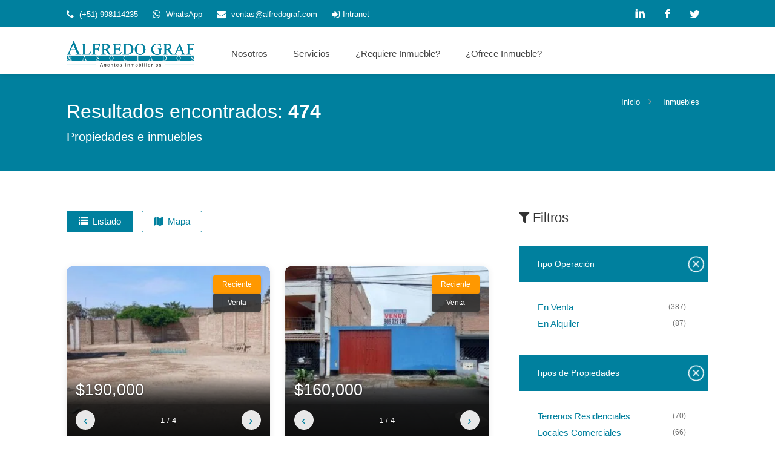

--- FILE ---
content_type: text/html; charset=UTF-8
request_url: https://www.alfredograf.com/inmuebles-pagina-8.html
body_size: 14558
content:
<!DOCTYPE html>
<html lang="es">
<head>
  <title>Propiedades e inmuebles</title>
<meta name="description" content="Listado de Propiedades e inmuebles, Perú" />
<meta name="author" content="Alfredo Graf &amp; Asociados">
<meta name="Copyright" content="Copyright (c) 1992-2026 Alfredo Graf &amp; Asociados">
<meta name="robots" content="index,follow">
<link rel="canonical" href="https://www.alfredograf.com/inmuebles-pagina-8.html" />

<!-- Twitter Card data -->
<meta name="twitter:card" value="summary">
<meta name="twitter:site" content="@alfredograf">
<meta name="twitter:title" content="Propiedades e inmuebles">
<meta name="twitter:description" content="Listado de Propiedades e inmuebles, Perú">
<meta name="twitter:creator" content="@alfredograf">

<!-- Open Graph data -->
<meta property="og:title" content="Propiedades e inmuebles" />
<meta property="og:type" content="article" />
<meta property="og:url" content="https://www.alfredograf.com/inmuebles-pagina-8.html" />
<meta property="og:description" content="Listado de Propiedades e inmuebles, Perú" />
<meta property="og:site_name" content="Alfredo Graf &amp; Asociados" />
<meta property="fb:admins" content="151151328284801" />
  <meta charset="utf-8">
  <meta name="viewport" content="width=device-width, initial-scale=1.0">

<link rel="stylesheet" href="https://www.alfredograf.com/css/style.min.css">
  <link rel="stylesheet" href="https://www.alfredograf.com/css/bootstrap.min.css">
  <link rel="stylesheet" href="https://www.alfredograf.com/css/icons.min.css">
  <link rel="stylesheet" href="https://www.alfredograf.com/css/colors/graf.min.css" id="colors">
  <link rel="shortcut icon" href="https://www.alfredograf.com/favicon.ico">
  
  <style>
    .rango {
      color: #00809E;
    }

    .gris {
      background-color: #868686 !important;
    }

    /* Fix para inputs del range slider - sobrescribir Bootstrap */
    .range-slider input.first-slider-value,
    .range-slider input.second-slider-value,
    .range-slider input.first-slider-value:focus,
    .range-slider input.second-slider-value:focus {
      width: 40%;
      display: inline-block;
      border: none !important;
      background-color: transparent !important;
      padding: 0 !important;
      margin: 12px 0 0 0;
      cursor: default;
      box-shadow: none !important;
      outline: none !important;
      height: auto !important;
      font-size: 14px;
      color: #666;
    }

    .range-slider input.first-slider-value {
      float: left;
      margin-left: -8px;
      text-align: left;
    }

    .range-slider input.second-slider-value {
      float: right;
      margin-right: -8px;
      text-align: right;
    }

    .reset-filtros {
      float: right;
      color: #ee0d2d;
    }

    a.reset-filtros:hover {
      text-decoration: underline;
    }

    .chosen-container-multi .chosen-choices {
      height: auto;
      padding: 12px 18px;

    }


    /* width */
    .scrolll::-webkit-scrollbar {
      width: 2px;
    }

    /* Track */
    .scrolll::-webkit-scrollbar-track {
      background: #f1f1f1;
    }

    /* Handle */
    .scrolll::-webkit-scrollbar-thumb {
      background: #00809E;
    }

    /* Handle on hover */
    .scrolll::-webkit-scrollbar-thumb:hover {
      background: #555;
    }

    .checkboxes::-webkit-scrollbar {
      width: 2px;
    }

    /* Track */
    .checkboxes::-webkit-scrollbar-track {
      background: #f1f1f1;
    }

    /* Handle */
    .checkboxes::-webkit-scrollbar-thumb {
      background: #00809E;
    }

    /* Handle on hover */
    .checkboxes::-webkit-scrollbar-thumb:hover {
      background: #555;
    }

    /* Pagination Styling Improvements */
    .pagination-container {
        margin-top: 40px !important;
        margin-bottom: 40px !important;
        text-align: center;
    }

    .pagination ul {
        display: inline-flex;
        justify-content: center;
        align-items: center;
        gap: 8px;
        margin: 0;
        padding: 0;
        list-style: none;
    }

    .pagination ul li {
        margin: 0 3px;
    }

    .pagination ul li a {
        display: inline-block;
        padding: 10px 10px;
        border: 1px solid #ddd;
        border-radius: 4px;
        color: #666;
        text-decoration: none;
        transition: all 0.3s ease;
        min-width: 40px;
        text-align: center;
    }

    .pagination ul li a:hover {
        background-color: #00809E;
        color: white;
        border-color: #00809E;
        text-decoration: none;
    }

    .pagination ul li a.current-page {
        background-color: #00809E;
        color: white;
        border-color: #00809E;
        cursor: default;
    }

    .pagination ul li a.current-page:hover {
        background-color: #00809E;
        color: white;
    }

    /* Fix para search-choice-close sin FontAwesome - usa Unicode */
    .chosen-container-multi .chosen-choices li.search-choice .search-choice-close {
        position: absolute;
        top: 50%;
        transform: translateY(-50%);
        right: 7px;
        display: block;
        width: 16px;
        height: 16px;
        line-height: 16px;
        text-align: center;
    }

    .chosen-container-multi .chosen-choices li.search-choice .search-choice-close:before {
        content: "×";
        font-family: Arial, sans-serif;
        font-size: 20px;
        line-height: 1;
        display: block;
        color: #fff;
        font-weight: bold;
    }

    .chosen-container-multi .chosen-choices li.search-choice .search-choice-close:hover:before {
        color: #ffcccc;
    }

    #titlebar h1 {
        color: #fff;
    }

    #titlebar span,
    #titlebar #breadcrumbs ul li,
    #titlebar #breadcrumbs ul li a {
        color: #fff;
    }

    #titlebar .titlebar-row {
        display: flex;
        justify-content: space-between;
        align-items: center;
        flex-wrap: wrap;
    }

    #titlebar #breadcrumbs {
        position: relative;
        top: auto !important;
        margin: 0;
    }

    /* Fix para vista de cuadrícula (grid) */
    .grid-layout .listing-item {
        display: flex !important;
        flex-direction: column !important;
        width: 48% !important;
        float: left !important;
        margin-left: 1% !important;
        margin-right: 1% !important;
        overflow: hidden !important;
    }

    .grid-layout .listing-item .listing-img-container {
        flex: none !important;
        width: 100% !important;
        max-width: 100% !important;
        height: 180px !important;
        border-radius: 8px 8px 0 0 !important;
    }

    .grid-layout .listing-item .listing-img-container .slick-carousel,
    .grid-layout .listing-item .listing-img-container .vanilla-carousel {
        border-radius: 8px 8px 0 0 !important;
    }

    .grid-layout .listing-item .listing-img-container img,
    .grid-layout .listing-item .listing-img-container .vanilla-carousel img {
        width: 100% !important;
        height: 180px !important;
        object-fit: cover !important;
    }

    .grid-layout .listing-item .listing-badges span:first-child {
        border-radius: 8px 0 0 0 !important;
    }

    .grid-layout .listing-item .listing-content {
        flex: 1 !important;
        width: 100% !important;
        padding: 12px 15px !important;
    }

    .grid-layout .listing-item .listing-price {
        font-size: 20px !important;
    }

    .grid-layout .listing-item .listing-title h3 {
        font-size: 14px !important;
    }

    .grid-layout .listing-item .listing-address {
        font-size: 12px !important;
    }

    /* Responsive para grid en pantallas pequeñas */
    @media (max-width: 991px) {
        .grid-layout .listing-item {
            width: 100% !important;
            margin-left: 0 !important;
            margin-right: 0 !important;
        }
    }

    /* ===== VANILLA CAROUSEL STYLES ===== */
    .vanilla-carousel {
        position: relative;
        overflow: hidden;
    }

    .vanilla-carousel-track {
        position: relative;
        width: 100%;
    }

    .vanilla-carousel-slide {
        width: 100%;
    }

    .vanilla-carousel-slide img {
        width: 100%;
        height: auto;
        display: block;
    }

    .vanilla-carousel-prev,
    .vanilla-carousel-next {
        position: absolute;
        top: 50%;
        transform: translateY(-50%);
        background: rgba(0, 0, 0, 0.5);
        color: white;
        border: none;
        width: 40px;
        height: 40px;
        font-size: 24px;
        cursor: pointer;
        z-index: 10;
        opacity: 0.3;
        transition: opacity 0.3s ease;
        border-radius: 4px;
    }

    .vanilla-carousel-prev:hover,
    .vanilla-carousel-next:hover {
        opacity: 1 !important;
    }

    .vanilla-carousel-prev {
        left: 10px;
    }

    .vanilla-carousel-next {
        right: 10px;
    }

    .vanilla-carousel-dots {
        position: absolute;
        bottom: 10px;
        left: 50%;
        transform: translateX(-50%);
        display: flex;
        gap: 8px;
        z-index: 10;
    }

    .vanilla-carousel-dot {
        width: 10px;
        height: 10px;
        border-radius: 50%;
        background: rgba(255, 255, 255, 0.5);
        border: none;
        cursor: pointer;
        transition: background 0.3s ease;
    }

    .vanilla-carousel-dot.active {
        background: #00809E;
    }

    /* ===== VANILLA RANGE SLIDER STYLES ===== */
    .vanilla-range-slider {
        position: relative;
        padding: 10px 0;
    }

    .vanilla-range-track {
        position: relative;
        height: 8px;
        background: #e0e0e0;
        border-radius: 4px;
        cursor: pointer;
    }

    .vanilla-range-fill {
        position: absolute;
        height: 100%;
        background: #00809E;
        border-radius: 4px;
    }

    .vanilla-range-handle {
        position: absolute;
        top: 50%;
        transform: translate(-50%, -50%);
        width: 20px;
        height: 20px;
        background: #00809E;
        border: 2px solid white;
        border-radius: 50%;
        cursor: grab;
        z-index: 2;
        box-shadow: 0 2px 4px rgba(0, 0, 0, 0.2);
    }

    .vanilla-range-handle:hover {
        background: #006680;
    }

    .vanilla-range-handle:active {
        cursor: grabbing;
    }

    /* ===== VANILLA TOOLTIP STYLES ===== */
    .vanilla-tooltip {
        position: absolute;
        background: #333;
        color: white;
        padding: 6px 12px;
        border-radius: 4px;
        font-size: 12px;
        z-index: 9999;
        opacity: 0;
        transition: opacity 0.2s ease;
        pointer-events: none;
        white-space: nowrap;
    }

    .vanilla-tooltip.visible {
        opacity: 1;
    }

    .vanilla-tooltip::after {
        content: '';
        position: absolute;
        top: 100%;
        left: 50%;
        transform: translateX(-50%);
        border: 6px solid transparent;
        border-top-color: #333;
    }

    /* ===== LISTING ITEM STYLES (Estandarizados) ===== */
    .listing-item {
        display: flex;
        background: #fff;
        border-radius: 8px;
        box-shadow: 0 2px 12px rgba(0, 0, 0, 0.08);
        margin-bottom: 25px;
        overflow: visible;
        transition: box-shadow 0.3s ease, transform 0.2s ease;
    }

    .listing-item:hover {
        box-shadow: 0 4px 20px rgba(0, 0, 0, 0.15);
        transform: translateY(-2px);
    }

    .listing-img-container {
        position: relative;
        flex: 0 0 373px;
        max-width: 373px;
        height: 275px;
        overflow: visible;
        display: block;
        border-radius: 8px 0 0 8px;
    }

    .listing-img-container .slick-carousel,
    .listing-img-container .vanilla-carousel {
        height: 100%;
        width: 100%;
        border-radius: 8px 0 0 8px;
        overflow: hidden;
    }

    .listing-img-container .slick-carousel img,
    .listing-img-container .vanilla-carousel img,
    .listing-img-container img {
        width: 373px !important;
        height: 275px !important;
        object-fit: cover !important;
        display: block;
    }

    /* ===== BADGE STYLES - Estos estilos NO aplican a grid-cards-layout ===== */
    /* Se mantienen para compatibilidad con otros layouts pero grid-cards-layout los sobrescribe */

    /* Precio ahora va en el contenido */
    .listing-price {
        color: #00809E;
        font-size: 24px;
        font-weight: 700;
        margin-bottom: 8px;
        margin-left:25px;
    }

    .listing-content {
        flex: 1;
        padding: 15px 20px;
        display: flex;
        flex-direction: column;
        justify-content: flex-start;
        overflow: hidden;
    }

    .listing-title {
        display: flex;
        flex-direction: column;
    }

    .listing-title h3 {
        margin: 0 0 5px 0;
        font-size: 16px;
        font-weight: 600;
        overflow: hidden;
        text-overflow: ellipsis;
        white-space: nowrap;
    }

    .listing-title h3 a {
        color: #333;
        text-decoration: none;
        transition: color 0.2s ease;
    }

    .listing-title h3 a:hover {
        color: #00809E;
    }

    .listing-address {
        display: block;
        color: #666;
        font-size: 13px;
        margin-bottom: 10px;
        text-decoration: none;
        overflow: hidden;
        text-overflow: ellipsis;
        white-space: nowrap;
        max-width: 100%;
    }

    .listing-address i {
        color: #00809E;
        margin-right: 5px;
    }

    .listing-title .button.border {
        display: inline-block;
        padding: 6px 16px;
        border: 2px solid #00809E;
        color: #00809E;
        border-radius: 4px;
        font-size: 12px;
        font-weight: 600;
        text-decoration: none;
        transition: all 0.2s ease;
        width: fit-content;
    }

    .listing-title .button.border:hover {
        background: #00809E;
        color: #fff;
    }

    .listing-details {
        display: flex;
        flex-wrap: wrap;
        gap: 8px 15px;
        list-style: none;
        padding: 0;
        margin: 10px 0 0 0;
        border-top: 1px solid #eee;
        padding-top: 10px;
    }

    .listing-details li {
        display: flex;
        align-items: center;
        gap: 5px;
        font-size: 13px;
        color: #555;
    }

    .listing-details li img.info-ico {
        width: 18px;
        height: 18px;
        opacity: 0.7;
    }

    .listing-details li span {
        font-weight: 500;
    }

    /* Responsive para listing items */
    @media (max-width: 992px) {
        .listing-img-container {
            flex: 0 0 260px;
            max-width: 260px;
        }

        .listing-img-container .slick-carousel img,
        .listing-img-container .vanilla-carousel img,
        .listing-img-container img {
            width: 260px !important;
            height: 220px !important;
        }
    }

    @media (max-width: 768px) {
        .listing-item {
            flex-direction: column;
        }

        .listing-img-container {
            flex: none;
            max-width: 100%;
            width: 100%;
            height: 200px;
            border-radius: 8px 8px 0 0;
        }

        .listing-img-container .slick-carousel,
        .listing-img-container .vanilla-carousel {
            border-radius: 8px 8px 0 0;
        }

        .listing-img-container .slick-carousel img,
        .listing-img-container .vanilla-carousel img,
        .listing-img-container img {
            width: 100% !important;
            height: 200px !important;
        }

        .listing-item .listing-img-container .listing-badges span:first-child {
            border-radius: 8px 0 0 0 !important;
        }

        .listing-content {
            padding: 15px;
        }

        .listing-price {
            font-size: 20px;
        }

        .listing-details {
            gap: 8px 12px;
        }

        .listing-details li {
            font-size: 12px;
        }
    }

    /* Ajustes para el carousel dentro de listing */
    .listing-img-container .vanilla-carousel-prev,
    .listing-img-container .vanilla-carousel-next {
        width: 36px;
        height: 36px;
        font-size: 22px;
        opacity: 0.6;
    }

    .listing-img-container:hover .vanilla-carousel-prev,
    .listing-img-container:hover .vanilla-carousel-next {
        opacity: 1;
    }

    .listing-img-container .vanilla-carousel-dots {
        bottom: 8px;
    }

    .listing-img-container .vanilla-carousel-dot {
        width: 8px;
        height: 8px;
    }

    /* ===== GRID CARDS LAYOUT - Estilo tipo propiedades similares ===== */
    .grid-cards-layout {
        display: grid !important;
        grid-template-columns: repeat(2, 1fr) !important;
        gap: 25px !important;
        width: 100% !important;
        box-sizing: border-box !important;
        padding: 0 !important;
        margin: 0 !important;
    }

    .grid-cards-layout .listing-item {
        display: flex !important;
        flex-direction: column !important;
        background: #fff !important;
        border-radius: 8px !important;
        box-shadow: 0 2px 12px rgba(0, 0, 0, 0.08) !important;
        overflow: hidden !important;
        transition: box-shadow 0.3s ease, transform 0.2s ease !important;
        min-width: 0 !important;
        max-width: 100% !important;
        box-sizing: border-box !important;
        width: 100% !important;
        float: none !important;
        margin: 0 !important;
        padding: 0 !important;
    }

    .grid-cards-layout .listing-item:hover {
        box-shadow: 0 4px 20px rgba(0, 0, 0, 0.15) !important;
        transform: translateY(-2px) !important;
    }

    /* Contenedor de imagen */
    .grid-cards-layout .listing-img-container,
    .grid-cards-layout .listing-item .listing-img-container,
    .grid-cards-layout a.listing-img-container {
        position: relative !important;
        width: 100% !important;
        height: 280px !important;
        min-height: 280px !important;
        max-width: 100% !important;
        flex: none !important;
        overflow: hidden !important;
        display: block !important;
        border-radius: 8px 8px 0 0 !important;
        box-sizing: border-box !important;
    }

    .grid-cards-layout .listing-carousel,
    .grid-cards-layout .slick-carousel,
    .grid-cards-layout .listing-img-container .listing-carousel,
    .grid-cards-layout .listing-img-container .slick-carousel {
        height: 280px !important;
        min-height: 280px !important;
        width: 100% !important;
        border-radius: 8px 8px 0 0 !important;
        overflow: hidden !important;
        position: relative !important;
        display: block !important;
    }

    .grid-cards-layout .listing-img-container img,
    .grid-cards-layout .listing-carousel img,
    .grid-cards-layout .slick-carousel img {
        width: 100% !important;
        height: 280px !important;
        min-height: 280px !important;
        max-height: 280px !important;
        object-fit: cover !important;
        object-position: center !important;
        border-radius: 8px 8px 0 0 !important;
    }

    /* Badges en esquina superior derecha - igual que propiedades similares */
    /* Selector muy específico para sobrescribir style.min.css */
    .grid-cards-layout .listing-item .listing-img-container .listing-badges,
    .grid-cards-layout .listing-item a.listing-img-container .listing-badges,
    .grid-cards-layout a.listing-img-container .listing-badges,
    .grid-cards-layout .listing-img-container .listing-badges,
    .grid-cards-layout .listing-badges {
        position: absolute !important;
        top: 15px !important;
        right: 15px !important;
        left: auto !important;
        z-index: 100 !important;
        display: flex !important;
        flex-direction: column !important;
        gap: 5px !important;
        pointer-events: none !important;
        height: auto !important;
        width: auto !important;
        overflow: visible !important;
        transform: none !important;
        background: transparent !important;
    }

    .grid-cards-layout .listing-item .listing-img-container .listing-badges span,
    .grid-cards-layout .listing-item a.listing-img-container .listing-badges span,
    .grid-cards-layout a.listing-img-container .listing-badges span,
    .grid-cards-layout .listing-img-container .listing-badges span,
    .grid-cards-layout .listing-badges span {
        display: inline-block !important;
        background: rgba(51, 51, 51, 0.9) !important;
        color: #fff !important;
        padding: 8px 15px !important;
        border-radius: 3px !important;
        font-size: 12px !important;
        font-weight: 500 !important;
        text-transform: capitalize !important;
        white-space: nowrap !important;
        position: relative !important;
        transform: none !important;
        -webkit-transform: none !important;
        -ms-transform: none !important;
        width: auto !important;
        height: auto !important;
        line-height: 1.2 !important;
        text-align: center !important;
        margin: 0 !important;
        box-shadow: 0 2px 5px rgba(0,0,0,0.2) !important;
        float: none !important;
        top: auto !important;
        left: auto !important;
        right: auto !important;
    }

    .grid-cards-layout .listing-item .listing-img-container .listing-badges span.featured,
    .grid-cards-layout .listing-item a.listing-img-container .listing-badges span.featured,
    .grid-cards-layout a.listing-img-container .listing-badges span.featured,
    .grid-cards-layout .listing-img-container .listing-badges span.featured,
    .grid-cards-layout .listing-badges span.featured {
        background: #ff9800 !important;
    }

    .grid-cards-layout .listing-badges span::before,
    .grid-cards-layout .listing-badges span::after,
    .grid-cards-layout .listing-item .listing-badges span::before,
    .grid-cards-layout .listing-item .listing-badges span::after {
        display: none !important;
        content: none !important;
        width: 0 !important;
        height: 0 !important;
    }

    /* Precio sobre la imagen (encima de la barra de controles) */
    .grid-cards-layout .listing-img-content,
    .grid-cards-layout .listing-item .listing-img-content,
    .grid-cards-layout .listing-item .listing-img-container .listing-img-content,
    .grid-cards-layout .listing-item a.listing-img-container .listing-img-content,
    .grid-cards-layout a.listing-img-container .listing-img-content {
        position: absolute !important;
        bottom: 52px !important;
        left: 0 !important;
        right: 0 !important;
        padding: 10px 15px !important;
        background: linear-gradient(to top, rgba(0, 0, 0, 0.7), transparent) !important;
        z-index: 102 !important;
        display: block !important;
    }

    .grid-cards-layout .listing-img-content .listing-price,
    .grid-cards-layout .listing-item .listing-img-content .listing-price,
    .grid-cards-layout .listing-item .listing-img-container .listing-img-content .listing-price,
    .grid-cards-layout a.listing-img-container .listing-img-content .listing-price {
        color: #fff !important;
        font-size: 27px !important;
        font-weight: 500 !important;
        text-shadow: 0 1px 3px rgba(0,0,0,0.5) !important;
        margin: 0 !important;
        margin-left: 0 !important;
    }

    /* Contenido del card - igual que propiedades similares */
    .grid-cards-layout .listing-content {
        padding: 18px 20px !important;
        background: #fff !important;
        display: block !important;
        flex: 1 !important;
        height: auto !important;
        width: 100% !important;
        box-sizing: border-box !important;
    }

    .grid-cards-layout .listing-title {
        margin-bottom: 0 !important;
        display: block !important;
        padding: 0 !important;
    }

    .grid-cards-layout .listing-title h3 {
        margin: 0 0 10px 0 !important;
    }

    .grid-cards-layout .listing-title h3 a {
        color: #333 !important;
        text-decoration: none !important;
        transition: color 0.2s ease !important;
        font-size: 24px !important;
        line-height: 31px !important;
        font-weight: 500 !important;
    }

    .grid-cards-layout .listing-title h3 a:hover {
        color: #00809E !important;
    }

    /* Dirección - estilo igual que propiedades similares */
    .grid-cards-layout .listing-address {
        display: block !important;
        overflow: hidden !important;
        text-overflow: ellipsis !important;
        white-space: nowrap !important;
        color: #777 !important;
        font-size: 14px !important;
        text-decoration: none !important;
        margin-bottom: 0 !important;
        line-height: 1.4 !important;
    }

    .grid-cards-layout .listing-address i {
        color: #00809E !important;
        margin-right: 5px !important;
    }

    /* Ocultar botón Ver Detalle en grid */
    .grid-cards-layout .listing-title .button.border {
        display: none !important;
    }

    /* Detalles de la propiedad */
    .grid-cards-layout .listing-details,
    .grid-cards-layout ul.listing-details {
        display: flex !important;
        flex-wrap: wrap !important;
        gap: 12px 18px !important;
        list-style: none !important;
        padding: 12px 0 0 0 !important;
        margin: 12px 0 0 0 !important;
        border-top: 1px solid #eee !important;
        border-bottom: none !important;
        background: transparent !important;
    }

    .grid-cards-layout .listing-details li,
    .grid-cards-layout ul.listing-details li {
        display: flex !important;
        align-items: center !important;
        gap: 5px !important;
        font-size: 13px !important;
        color: #666 !important;
        width: auto !important;
        float: none !important;
        padding: 0 !important;
        margin: 0 !important;
        background: transparent !important;
    }

    .grid-cards-layout .listing-details li img.info-ico {
        width: 18px !important;
        height: 18px !important;
        opacity: 0.6 !important;
    }

    .grid-cards-layout .listing-details li span {
        font-weight: 500 !important;
        color: #333 !important;
    }

    /* Controles del carrusel */
    .grid-cards-layout .van-listing-controls,
    .grid-cards-layout .listing-img-container .van-listing-controls {
        display: flex !important;
        justify-content: space-between !important;
        align-items: center !important;
        padding: 10px 15px !important;
        background: rgba(0, 0, 0, 0.75) !important;
        position: absolute !important;
        bottom: 0 !important;
        top: auto !important;
        left: 0 !important;
        right: 0 !important;
        z-index: 500 !important;
        pointer-events: none !important;
        border-radius: 0 !important;
    }

    .grid-cards-layout .van-listing-prev,
    .grid-cards-layout .van-listing-next {
        background: rgba(255, 255, 255, 0.9) !important;
        border: none !important;
        width: 32px !important;
        height: 32px !important;
        border-radius: 50% !important;
        cursor: pointer !important;
        font-size: 20px !important;
        line-height: 1 !important;
        display: flex !important;
        align-items: center !important;
        justify-content: center !important;
        z-index: 501 !important;
        position: relative !important;
        pointer-events: auto !important;
        transition: background 0.2s, transform 0.2s !important;
    }

    .grid-cards-layout .van-listing-prev:hover,
    .grid-cards-layout .van-listing-next:hover {
        background: white !important;
        transform: scale(1.1) !important;
    }

    .grid-cards-layout .van-listing-counter {
        color: white !important;
        font-size: 13px !important;
        font-weight: 500 !important;
        z-index: 101 !important;
        position: relative !important;
        pointer-events: none !important;
        text-shadow: 0 1px 2px rgba(0,0,0,0.5) !important;
    }

    /* Responsive */
    @media (max-width: 991px) {
        .grid-cards-layout {
            grid-template-columns: 1fr !important;
        }
    }

    @media (max-width: 768px) {
        .grid-cards-layout .listing-img-container {
            height: 220px !important;
            min-height: 220px !important;
        }

        .grid-cards-layout .listing-carousel,
        .grid-cards-layout .slick-carousel {
            height: 220px !important;
            min-height: 220px !important;
        }

        .grid-cards-layout .listing-img-container img,
        .grid-cards-layout .listing-carousel img,
        .grid-cards-layout .slick-carousel img {
            height: 220px !important;
            min-height: 220px !important;
            max-height: 220px !important;
        }

        .grid-cards-layout .listing-content {
            padding: 15px !important;
        }

        .grid-cards-layout .listing-title h3 a {
            font-size: 16px !important;
        }

        .grid-cards-layout .listing-img-content {
            bottom: 48px !important;
            padding: 8px 12px !important;
        }

        .grid-cards-layout .listing-img-content .listing-price {
            font-size: 18px !important;
        }

        .grid-cards-layout .listing-details {
            gap: 10px 12px !important;
        }

        .grid-cards-layout .listing-details li {
            font-size: 13px !important;
        }
    }
  </style>

  <script type="application/ld+json">
{
    "@context": "https://schema.org",
    "@type": "ItemList",
    "name": "Propiedades e inmuebles",
    "description": "Listado de Propiedades e inmuebles, Perú",
    "url": "https://www.alfredograf.com/inmuebles-pagina-8.html",
    "numberOfItems": 474,
    "itemListElement": [
        {
            "@type": "ListItem",
            "position": 1,
            "item": {
                "@type": "Product",
                "name": "Terrenos Residenciales",
                "description": "Venta en CHINCHA ALTA - Terrenos Residenciales",
                "url": "propiedades/cal-francisco-sotelo-terrenos-residenciales-venta-chincha-alta-peru-39254.html",
                "offers": {
                    "@type": "Offer",
                    "price": 190000,
                    "priceCurrency": "$",
                    "availability": "https://schema.org/InStock"
                },
                "additionalProperty": [
                    {
                        "@type": "PropertyValue",
                        "name": "address",
                        "value": {
                            "@type": "PostalAddress",
                            "streetAddress": "CAL. Francisco Sotelo",
                            "addressLocality": "CHINCHA ALTA",
                            "addressRegion": "Lima",
                            "addressCountry": "PE"
                        }
                    },
                    {
                        "@type": "PropertyValue",
                        "name": "floorSize",
                        "value": 503.02,
                        "unitCode": "MTK"
                    }
                ]
            }
        },
        {
            "@type": "ListItem",
            "position": 2,
            "item": {
                "@type": "Product",
                "name": "Terrenos Residenciales",
                "description": "Venta en LOS OLIVOS - Terrenos Residenciales",
                "url": "propiedades/cal-3-terrenos-residenciales-venta-los-olivos-peru-39253.html",
                "offers": {
                    "@type": "Offer",
                    "price": 160000,
                    "priceCurrency": "$",
                    "availability": "https://schema.org/InStock"
                },
                "additionalProperty": [
                    {
                        "@type": "PropertyValue",
                        "name": "address",
                        "value": {
                            "@type": "PostalAddress",
                            "streetAddress": "CAL. 3",
                            "addressLocality": "LOS OLIVOS",
                            "addressRegion": "Lima",
                            "addressCountry": "PE"
                        }
                    },
                    {
                        "@type": "PropertyValue",
                        "name": "floorSize",
                        "value": 160,
                        "unitCode": "MTK"
                    }
                ]
            }
        },
        {
            "@type": "ListItem",
            "position": 3,
            "item": {
                "@type": "Product",
                "name": "Terrenos Comerciales",
                "description": "Venta en AYACUCHO - Terrenos Comerciales",
                "url": "propiedades/av-salvador-cavero-terrenos-comerciales-venta-ayacucho-peru-39252.html",
                "offers": {
                    "@type": "Offer",
                    "price": 3000000,
                    "priceCurrency": "$",
                    "availability": "https://schema.org/InStock"
                },
                "additionalProperty": [
                    {
                        "@type": "PropertyValue",
                        "name": "address",
                        "value": {
                            "@type": "PostalAddress",
                            "streetAddress": "AV. Salvador Cavero",
                            "addressLocality": "AYACUCHO",
                            "addressRegion": "Lima",
                            "addressCountry": "PE"
                        }
                    },
                    {
                        "@type": "PropertyValue",
                        "name": "floorSize",
                        "value": 1068,
                        "unitCode": "MTK"
                    }
                ]
            }
        },
        {
            "@type": "ListItem",
            "position": 4,
            "item": {
                "@type": "Product",
                "name": "Edificios",
                "description": "Venta en LIMA CERCADO - Edificios",
                "url": "propiedades/av-grau-edificios-venta-lima-cercado-peru-39251.html",
                "offers": {
                    "@type": "Offer",
                    "price": 4200000,
                    "priceCurrency": "$",
                    "availability": "https://schema.org/InStock"
                },
                "additionalProperty": [
                    {
                        "@type": "PropertyValue",
                        "name": "address",
                        "value": {
                            "@type": "PostalAddress",
                            "streetAddress": "AV. Grau",
                            "addressLocality": "LIMA CERCADO",
                            "addressRegion": "Lima",
                            "addressCountry": "PE"
                        }
                    },
                    {
                        "@type": "PropertyValue",
                        "name": "floorSize",
                        "value": 827,
                        "unitCode": "MTK"
                    }
                ]
            }
        },
        {
            "@type": "ListItem",
            "position": 5,
            "item": {
                "@type": "Product",
                "name": "Locales Comerciales",
                "description": "Venta en LIMA CERCADO - Locales Comerciales",
                "url": "propiedades/av-grau-locales-comerciales-venta-lima-cercado-peru-39250.html",
                "offers": {
                    "@type": "Offer",
                    "price": 4200000,
                    "priceCurrency": "$",
                    "availability": "https://schema.org/InStock"
                },
                "additionalProperty": [
                    {
                        "@type": "PropertyValue",
                        "name": "address",
                        "value": {
                            "@type": "PostalAddress",
                            "streetAddress": "AV. Grau",
                            "addressLocality": "LIMA CERCADO",
                            "addressRegion": "Lima",
                            "addressCountry": "PE"
                        }
                    },
                    {
                        "@type": "PropertyValue",
                        "name": "floorSize",
                        "value": 827,
                        "unitCode": "MTK"
                    }
                ]
            }
        },
        {
            "@type": "ListItem",
            "position": 6,
            "item": {
                "@type": "Product",
                "name": "Casas",
                "description": "Venta en LA MOLINA - Casas",
                "url": "propiedades/cal-los-agricolas-casas-venta-la-molina-peru-39249.html",
                "offers": {
                    "@type": "Offer",
                    "price": 350000,
                    "priceCurrency": "$",
                    "availability": "https://schema.org/InStock"
                },
                "additionalProperty": [
                    {
                        "@type": "PropertyValue",
                        "name": "address",
                        "value": {
                            "@type": "PostalAddress",
                            "streetAddress": "CAL. Los Agricolas",
                            "addressLocality": "LA MOLINA",
                            "addressRegion": "Lima",
                            "addressCountry": "PE"
                        }
                    },
                    {
                        "@type": "PropertyValue",
                        "name": "floorSize",
                        "value": 168,
                        "unitCode": "MTK"
                    }
                ]
            }
        },
        {
            "@type": "ListItem",
            "position": 7,
            "item": {
                "@type": "Product",
                "name": "Terrenos Tratamiento Especial",
                "description": "Venta en PUENTE PIEDRA - Terrenos Tratamiento Especial",
                "url": "propiedades/cal-los-ficus-terrenos-tratamiento-especial-venta-puente-piedra-peru-39248.html",
                "offers": {
                    "@type": "Offer",
                    "price": 756049.5,
                    "priceCurrency": "$",
                    "availability": "https://schema.org/InStock"
                },
                "additionalProperty": [
                    {
                        "@type": "PropertyValue",
                        "name": "address",
                        "value": {
                            "@type": "PostalAddress",
                            "streetAddress": "CAL.  Los Ficus ",
                            "addressLocality": "PUENTE PIEDRA",
                            "addressRegion": "Lima",
                            "addressCountry": "PE"
                        }
                    },
                    {
                        "@type": "PropertyValue",
                        "name": "floorSize",
                        "value": 1680.11,
                        "unitCode": "MTK"
                    }
                ]
            }
        },
        {
            "@type": "ListItem",
            "position": 8,
            "item": {
                "@type": "Product",
                "name": "Terrenos Agricolas",
                "description": "Venta en CHONTABAMBA - Terrenos Agricolas",
                "url": "propiedades/car-la-suiza-terrenos-agricolas-venta-chontabamba-peru-39245.html",
                "offers": {
                    "@type": "Offer",
                    "price": 1500000,
                    "priceCurrency": "$",
                    "availability": "https://schema.org/InStock"
                },
                "additionalProperty": [
                    {
                        "@type": "PropertyValue",
                        "name": "address",
                        "value": {
                            "@type": "PostalAddress",
                            "streetAddress": "CAR. La Suiza",
                            "addressLocality": "CHONTABAMBA",
                            "addressRegion": "Lima",
                            "addressCountry": "PE"
                        }
                    },
                    {
                        "@type": "PropertyValue",
                        "name": "floorSize",
                        "value": 284211,
                        "unitCode": "MTK"
                    }
                ]
            }
        },
        {
            "@type": "ListItem",
            "position": 9,
            "item": {
                "@type": "Product",
                "name": "Terrenos Industriales",
                "description": "Alquiler en CHANCAY - Terrenos Industriales",
                "url": "propiedades/av-roosevelt-terrenos-industriales-alquiler-chancay-peru-39244.html",
                "offers": {
                    "@type": "Offer",
                    "price": 13500,
                    "priceCurrency": "$",
                    "availability": "https://schema.org/InStock"
                },
                "additionalProperty": [
                    {
                        "@type": "PropertyValue",
                        "name": "address",
                        "value": {
                            "@type": "PostalAddress",
                            "streetAddress": "AV. ROOSEVELT",
                            "addressLocality": "CHANCAY",
                            "addressRegion": "Lima",
                            "addressCountry": "PE"
                        }
                    },
                    {
                        "@type": "PropertyValue",
                        "name": "floorSize",
                        "value": 3316.76,
                        "unitCode": "MTK"
                    }
                ]
            }
        },
        {
            "@type": "ListItem",
            "position": 10,
            "item": {
                "@type": "Product",
                "name": "Casas",
                "description": "Venta en LOS OLIVOS - Casas",
                "url": "propiedades/cal-el-calistemo-casas-venta-los-olivos-peru-39243.html",
                "offers": {
                    "@type": "Offer",
                    "price": 295000,
                    "priceCurrency": "$",
                    "availability": "https://schema.org/InStock"
                },
                "additionalProperty": [
                    {
                        "@type": "PropertyValue",
                        "name": "address",
                        "value": {
                            "@type": "PostalAddress",
                            "streetAddress": "CAL. El Calistemo",
                            "addressLocality": "LOS OLIVOS",
                            "addressRegion": "Lima",
                            "addressCountry": "PE"
                        }
                    },
                    {
                        "@type": "PropertyValue",
                        "name": "floorSize",
                        "value": 157.45,
                        "unitCode": "MTK"
                    }
                ]
            }
        }
    ]
}
</script>
  <link rel="stylesheet" href="css/vanilla-styles.min.css">
</head>
<body>
  <div id="wrapper">
       
<header id="header-container">

	<!-- Topbar -->
	<div id="top-bar">
		<div class="container">

			<!-- Left Side Content -->
			<div class="left-side">

				<!-- Top bar -->
				<ul class="top-bar-menu">
					<li><i class="fa fa-phone"></i><a  href="tel:+51998114235"> (+51) 998114235 </a></li>
					<li><i class="fa fa-whatsapp"></i><a href="https://wa.me/51998114235"> WhatsApp </a></li>
					<li><i class="fa fa-envelope"></i> <a href="/cdn-cgi/l/email-protection#d1a7b4bfa5b0a291b0bdb7a3b4b5beb6a3b0b7ffb2bebc"><span class="__cf_email__" data-cfemail="ed9b8883998c9ead8c818b9f8889828a9f8c8bc38e8280">[email&#160;protected]</span></a></li>
					<li><i class="fa fa-sign-in"></i><a rel="noindex, nofollow" href="https://panel.alfredograf.com">Intranet</a></li>
					
				</ul>

				

			</div>
			<!-- Left Side Content / End -->


			
			<div class="right-side">

				
				<ul class="social-icons">
				<li><a class="linkedin" href="https://www.linkedin.com/company/alfredo-graf-&-asociados/?viewAsMember=true%3Fweb-ag" target="_blank" aria-label="LinkedIn"><i class="icon-linkedin"></i></a></li>
					<li><a class="facebook" href="https://www.facebook.com/agencia.inmobiliaria.alfredo.graf.asociados/" target="_blank" aria-label="Facebook"><i class="icon-facebook"></i></a></li>
					<li><a class="twitter" href="https://twitter.com/alfredograf?lang=es" target="_blank" aria-label="Twitter"><i class="icon-twitter"></i></a></li>
					
					
				</ul>

			</div>
			

		</div>
	</div>
	<div class="clearfix"></div>
	<!-- Topbar / End -->


	<!-- Header -->
	<div id="header">
		<div class="container">
			
			<!-- Left Side Content -->
			<div class="left-side">
				
				<!-- Logo -->
				<div id="logo">
					<a href="https://www.alfredograf.com">
						
						<img src="https://www.alfredograf.com/images/logo.svg" alt="Alfredo Graf & Asociados" width="211px;" height="43px;">
						
					</a>
				</div>


				<!-- Mobile Navigation -->
				<div class="mmenu-trigger">
					<button class="hamburger hamburger--collapse" type="button">
						<span class="hamburger-box">
							<span class="hamburger-inner"></span>
						</span>
					</button>
				</div>


				<!-- Main Navigation -->
				<nav id="navigation" class="style-1">
					<ul id="responsive">
                       
                                                 <li><a href="https://www.alfredograf.com/quienes-somos.php">Nosotros</a></li>
                         

                                                 <li><a href="https://www.alfredograf.com/nuestros-servicios.php">Servicios</a></li>
                        					 	
					 

                                                 <li><a href="https://www.alfredograf.com/alquilar-o-comprar-un-inmueble.php" >¿Requiere Inmueble?</a>
                        
						                          <li><a href="https://www.alfredograf.com/dar-en-alquiler-o-vender-un-inmueble.php" >¿Ofrece Inmueble?</a>
                                                
                                     
					</ul>
				</nav>
				<div class="clearfix"></div>
				<!-- Main Navigation / End -->
				
			</div>
			<!-- Left Side Content / End -->

			<!--
			<div class="right-side">
				
				<div class="header-widget">
					
				</div>
				
			</div>
			 -->

		</div>
	</div>
	<!-- Header / End -->

</header>
<div class="clearfix"></div>
    <div id="titlebar" style="background-color: #00809e; padding: 40px 0;">
      <div class="container">
        <div class="row">
          <div class="col-md-12">
            <div class="titlebar-row">
                              <h1>Resultados encontrados: <b>474</b></h1>
                            <nav id="breadcrumbs">
              <ul itemscope itemtype="https://schema.org/BreadcrumbList">
                <li itemprop="itemListElement" itemscope itemtype="https://schema.org/ListItem">
                  <a itemprop="item" href="https://www.alfredograf.com">
                    <span itemprop="name">Inicio</span>
                  </a>
                  <meta itemprop="position" content="1" />
                </li>
                <li itemprop="itemListElement" itemscope itemtype="https://schema.org/ListItem">
                  <a itemprop="item" href="https://www.alfredograf.com/inmuebles.html">
                    <span itemprop="name">Inmuebles</span>
                  </a>
                  <meta itemprop="position" content="2" />
                </li>
                              </ul>
            </nav>
            </div>
                          <span>Propiedades e inmuebles</span>
                      </div>
        </div>
      </div>
    </div>

    <div class="container">
      <div class="row sticky-wrapper">
                  <div class="col-md-8">
            <!-- Sorting / Layout Switcher -->
            <div class="row margin-bottom-15">
              <div class="col-md-6">
                <h2 class="margin-top-0 margin-bottom-35">
                    <a class="button color standard"><i class="fa fa-list"></i> Listado</a>
                    <a href="https://www.alfredograf.com/mapa/inmuebles-pagina-8.html" class="button border standard"><i class="fa fa-map white"></i> Mapa</a>
                </h2>
              </div>
              <div class="col-md-6">
                <!-- Layout Switcher - Oculto por defecto -->
                <div class="layout-switcher" style="display: none;">
                  <a href="#" class="list"><i class="fa fa-th-list"></i></a>
                  <a href="#" class="grid"><i class="fa fa-th-large"></i></a>
                </div>
              </div>
            </div>

            <div class="listings-container grid-cards-layout">
              <div class="listing-item" itemscope itemtype="https://schema.org/Product"><meta itemprop="name" content="Terrenos Residenciales"><meta itemprop="description" content="Venta en CHINCHA ALTA - Terrenos Residenciales"><meta itemprop="url" content="propiedades/cal-francisco-sotelo-terrenos-residenciales-venta-chincha-alta-peru-39254.html"><a href='propiedades/cal-francisco-sotelo-terrenos-residenciales-venta-chincha-alta-peru-39254.html' class="listing-img-container"><div class="listing-badges"><span class="featured">Reciente</span><span>Venta</span></div><div class="listing-img-content"><div class="listing-price" itemprop="offers" itemscope itemtype="https://schema.org/Offer"><meta itemprop="priceCurrency" content="$"><meta itemprop="price" content="190000"><meta itemprop="availability" content="https://schema.org/InStock">$190,000</div></div><div class="slick-carousel"><div><img src="https://api.alfredograf.com/images/373X275/39254/17507325426162-39254-373X275.webp" width="373" height="279" alt="Terrenos Residenciales - CHINCHA ALTA" itemprop="image" loading="eager"></div><div><img src="https://api.alfredograf.com/images/373X275/39254/17507325427089-39254-373X275.webp" width="373" height="279" alt="Terrenos Residenciales - CHINCHA ALTA" itemprop="image" loading="eager"></div><div><img src="https://api.alfredograf.com/images/373X275/39254/17507325427595-39254-373X275.webp" width="373" height="279" alt="Terrenos Residenciales - CHINCHA ALTA" itemprop="image" loading="eager"></div><div><img src="https://api.alfredograf.com/images/373X275/39254/17507325427869-39254-373X275.webp" width="373" height="279" alt="Terrenos Residenciales - CHINCHA ALTA" itemprop="image" loading="eager"></div></div></a><div class="listing-content"><div itemprop="additionalProperty" itemscope itemtype="https://schema.org/PropertyValue"><meta itemprop="name" content="address"><div itemprop="value" itemscope itemtype="https://schema.org/PostalAddress"><meta itemprop="streetAddress" content="CAL. Francisco Sotelo"><meta itemprop="addressLocality" content="CHINCHA ALTA"><meta itemprop="addressRegion" content="Lima"><meta itemprop="addressCountry" content="PE"></div></div><div class="listing-title"><h3><a href='propiedades/cal-francisco-sotelo-terrenos-residenciales-venta-chincha-alta-peru-39254.html' itemprop="name">Terrenos Residenciales</a></h3><a href="https://maps.google.com/?q=-13.412776, -76.126947" class="listing-address popup-gmaps"><i class="fa fa-map-marker"></i> CAL. Francisco Sotelo, Chincha Alta</a><a href='propiedades/cal-francisco-sotelo-terrenos-residenciales-venta-chincha-alta-peru-39254.html' class="details button border">Ver Detalle</a></div><ul class="listing-details"><li><div itemprop="additionalProperty" itemscope itemtype="https://schema.org/PropertyValue"><meta itemprop="name" content="floorSize"><meta itemprop="value" content="503.02"><meta itemprop="unitCode" content="MTK"></div><img src='https://www.alfredograf.com/images/ruler-horizontal-solid.svg' height='25' width='25' class='info-ico' title='Área Terreno' alt='ruler'> <span>503 m²</span></li><li><div itemprop="additionalProperty" itemscope itemtype="https://schema.org/PropertyValue"><meta itemprop="name" content="builtArea"><meta itemprop="value" content="0"><meta itemprop="unitCode" content="MTK"></div><img src='https://www.alfredograf.com/images/home-solid.svg' height='25' width='25' class='info-ico' title='Área Techada' alt='home'> <span>0 m²</span></li></ul><div itemprop="seller" itemscope itemtype="https://schema.org/RealEstateAgent" style="display: none;"><meta itemprop="name" content="Alfredo Graf & Asociados"><meta itemprop="url" content="https://www.alfredograf.com"><meta itemprop="telephone" content="+51998114235"><div itemprop="address" itemscope itemtype="https://schema.org/PostalAddress"><meta itemprop="streetAddress" content="Av. Petit Thouars 927 Oficina 206"><meta itemprop="addressLocality" content="Lima"><meta itemprop="addressRegion" content="Lima"><meta itemprop="postalCode" content="15046"><meta itemprop="addressCountry" content="PE"></div></div></div></div><div class="listing-item" itemscope itemtype="https://schema.org/Product"><meta itemprop="name" content="Terrenos Residenciales"><meta itemprop="description" content="Venta en LOS OLIVOS - Terrenos Residenciales"><meta itemprop="url" content="propiedades/cal-3-terrenos-residenciales-venta-los-olivos-peru-39253.html"><a href='propiedades/cal-3-terrenos-residenciales-venta-los-olivos-peru-39253.html' class="listing-img-container"><div class="listing-badges"><span class="featured">Reciente</span><span>Venta</span></div><div class="listing-img-content"><div class="listing-price" itemprop="offers" itemscope itemtype="https://schema.org/Offer"><meta itemprop="priceCurrency" content="$"><meta itemprop="price" content="160000"><meta itemprop="availability" content="https://schema.org/InStock">$160,000</div></div><div class="slick-carousel"><div><img src="https://api.alfredograf.com/images/373X275/39253/17513948564441-39253-373X275.webp" width="373" height="279" alt="Terrenos Residenciales - LOS OLIVOS" itemprop="image" loading="eager"></div><div><img src="https://api.alfredograf.com/images/373X275/39253/17507262738645-39253-373X275.webp" width="373" height="279" alt="Terrenos Residenciales - LOS OLIVOS" itemprop="image" loading="eager"></div><div><img src="https://api.alfredograf.com/images/373X275/39253/17507262740247-39253-373X275.webp" width="373" height="279" alt="Terrenos Residenciales - LOS OLIVOS" itemprop="image" loading="eager"></div><div><img src="https://api.alfredograf.com/images/373X275/39253/17507262741818-39253-373X275.webp" width="373" height="279" alt="Terrenos Residenciales - LOS OLIVOS" itemprop="image" loading="eager"></div></div></a><div class="listing-content"><div itemprop="additionalProperty" itemscope itemtype="https://schema.org/PropertyValue"><meta itemprop="name" content="address"><div itemprop="value" itemscope itemtype="https://schema.org/PostalAddress"><meta itemprop="streetAddress" content="CAL. 3"><meta itemprop="addressLocality" content="LOS OLIVOS"><meta itemprop="addressRegion" content="Lima"><meta itemprop="addressCountry" content="PE"></div></div><div class="listing-title"><h3><a href='propiedades/cal-3-terrenos-residenciales-venta-los-olivos-peru-39253.html' itemprop="name">Terrenos Residenciales</a></h3><a href="https://maps.google.com/?q=-11.99849,-77.07531" class="listing-address popup-gmaps"><i class="fa fa-map-marker"></i> CAL. 3, Los Olivos</a><a href='propiedades/cal-3-terrenos-residenciales-venta-los-olivos-peru-39253.html' class="details button border">Ver Detalle</a></div><ul class="listing-details"><li><div itemprop="additionalProperty" itemscope itemtype="https://schema.org/PropertyValue"><meta itemprop="name" content="floorSize"><meta itemprop="value" content="160"><meta itemprop="unitCode" content="MTK"></div><img src='https://www.alfredograf.com/images/ruler-horizontal-solid.svg' height='25' width='25' class='info-ico' title='Área Terreno' alt='ruler'> <span>160 m²</span></li><li><div itemprop="additionalProperty" itemscope itemtype="https://schema.org/PropertyValue"><meta itemprop="name" content="builtArea"><meta itemprop="value" content="0"><meta itemprop="unitCode" content="MTK"></div><img src='https://www.alfredograf.com/images/home-solid.svg' height='25' width='25' class='info-ico' title='Área Techada' alt='home'> <span>0 m²</span></li></ul><div itemprop="seller" itemscope itemtype="https://schema.org/RealEstateAgent" style="display: none;"><meta itemprop="name" content="Alfredo Graf & Asociados"><meta itemprop="url" content="https://www.alfredograf.com"><meta itemprop="telephone" content="+51998114235"><div itemprop="address" itemscope itemtype="https://schema.org/PostalAddress"><meta itemprop="streetAddress" content="Av. Petit Thouars 927 Oficina 206"><meta itemprop="addressLocality" content="Lima"><meta itemprop="addressRegion" content="Lima"><meta itemprop="postalCode" content="15046"><meta itemprop="addressCountry" content="PE"></div></div></div></div><div class="listing-item" itemscope itemtype="https://schema.org/Product"><meta itemprop="name" content="Terrenos Comerciales"><meta itemprop="description" content="Venta en AYACUCHO - Terrenos Comerciales"><meta itemprop="url" content="propiedades/av-salvador-cavero-terrenos-comerciales-venta-ayacucho-peru-39252.html"><a href='propiedades/av-salvador-cavero-terrenos-comerciales-venta-ayacucho-peru-39252.html' class="listing-img-container"><div class="listing-badges"><span class="featured">Reciente</span><span>Venta</span></div><div class="listing-img-content"><div class="listing-price" itemprop="offers" itemscope itemtype="https://schema.org/Offer"><meta itemprop="priceCurrency" content="$"><meta itemprop="price" content="3000000"><meta itemprop="availability" content="https://schema.org/InStock">$3,000,000</div></div><div class="slick-carousel"><div><img src="https://api.alfredograf.com/images/373X275/39252/17507144731094-39252-373X275.webp" width="373" height="279" alt="Terrenos Comerciales - AYACUCHO" itemprop="image" loading="eager"></div><div><img src="https://api.alfredograf.com/images/373X275/39252/17507144731232-39252-373X275.webp" width="373" height="279" alt="Terrenos Comerciales - AYACUCHO" itemprop="image" loading="eager"></div><div><img src="https://api.alfredograf.com/images/373X275/39252/17507144732507-39252-373X275.webp" width="373" height="279" alt="Terrenos Comerciales - AYACUCHO" itemprop="image" loading="eager"></div><div><img src="https://api.alfredograf.com/images/373X275/39252/17507144732671-39252-373X275.webp" width="373" height="279" alt="Terrenos Comerciales - AYACUCHO" itemprop="image" loading="eager"></div></div></a><div class="listing-content"><div itemprop="additionalProperty" itemscope itemtype="https://schema.org/PropertyValue"><meta itemprop="name" content="address"><div itemprop="value" itemscope itemtype="https://schema.org/PostalAddress"><meta itemprop="streetAddress" content="AV. Salvador Cavero"><meta itemprop="addressLocality" content="AYACUCHO"><meta itemprop="addressRegion" content="Lima"><meta itemprop="addressCountry" content="PE"></div></div><div class="listing-title"><h3><a href='propiedades/av-salvador-cavero-terrenos-comerciales-venta-ayacucho-peru-39252.html' itemprop="name">Terrenos Comerciales</a></h3><a href="https://maps.google.com/?q=-13.15830,-74.21791																											" class="listing-address popup-gmaps"><i class="fa fa-map-marker"></i> AV. Salvador Cavero, Ayacucho</a><a href='propiedades/av-salvador-cavero-terrenos-comerciales-venta-ayacucho-peru-39252.html' class="details button border">Ver Detalle</a></div><ul class="listing-details"><li><div itemprop="additionalProperty" itemscope itemtype="https://schema.org/PropertyValue"><meta itemprop="name" content="floorSize"><meta itemprop="value" content="1068"><meta itemprop="unitCode" content="MTK"></div><img src='https://www.alfredograf.com/images/ruler-horizontal-solid.svg' height='25' width='25' class='info-ico' title='Área Terreno' alt='ruler'> <span>1,068 m²</span></li><li><div itemprop="additionalProperty" itemscope itemtype="https://schema.org/PropertyValue"><meta itemprop="name" content="builtArea"><meta itemprop="value" content="406"><meta itemprop="unitCode" content="MTK"></div><img src='https://www.alfredograf.com/images/home-solid.svg' height='25' width='25' class='info-ico' title='Área Techada' alt='home'> <span>406 m²</span></li><li><div itemprop="additionalProperty" itemscope itemtype="https://schema.org/PropertyValue"><meta itemprop="name" content="numberOfBedrooms"><meta itemprop="value" content="2"></div><img src='https://www.alfredograf.com/images/bed-solid.svg' height='25' width='25' class='info-ico' title='Dormitorios' alt='bed'> <span>2</span></li><li><div itemprop="additionalProperty" itemscope itemtype="https://schema.org/PropertyValue"><meta itemprop="name" content="numberOfBathroomsTotal"><meta itemprop="value" content="2"></div><img src='https://www.alfredograf.com/images/bath-solid.svg' height='25' width='25' class='info-ico' title='Baños' alt='bath'> <span>2</span></li></ul><div itemprop="seller" itemscope itemtype="https://schema.org/RealEstateAgent" style="display: none;"><meta itemprop="name" content="Alfredo Graf & Asociados"><meta itemprop="url" content="https://www.alfredograf.com"><meta itemprop="telephone" content="+51998114235"><div itemprop="address" itemscope itemtype="https://schema.org/PostalAddress"><meta itemprop="streetAddress" content="Av. Petit Thouars 927 Oficina 206"><meta itemprop="addressLocality" content="Lima"><meta itemprop="addressRegion" content="Lima"><meta itemprop="postalCode" content="15046"><meta itemprop="addressCountry" content="PE"></div></div></div></div><div class="listing-item" itemscope itemtype="https://schema.org/Product"><meta itemprop="name" content="Edificios"><meta itemprop="description" content="Venta en LIMA CERCADO - Edificios"><meta itemprop="url" content="propiedades/av-grau-edificios-venta-lima-cercado-peru-39251.html"><a href='propiedades/av-grau-edificios-venta-lima-cercado-peru-39251.html' class="listing-img-container"><div class="listing-badges"><span class="featured">Reciente</span><span>Venta</span></div><div class="listing-img-content"><div class="listing-price" itemprop="offers" itemscope itemtype="https://schema.org/Offer"><meta itemprop="priceCurrency" content="$"><meta itemprop="price" content="4200000"><meta itemprop="availability" content="https://schema.org/InStock">$4,200,000</div></div><div class="slick-carousel"><div><img src="https://api.alfredograf.com/images/373X275/39251/17504002570825-39251-373X275.webp" width="373" height="279" alt="Edificios - LIMA CERCADO" itemprop="image" loading="eager"></div><div><img src="https://api.alfredograf.com/images/373X275/39251/17504002577447-39251-373X275.webp" width="373" height="279" alt="Edificios - LIMA CERCADO" itemprop="image" loading="eager"></div><div><img src="https://api.alfredograf.com/images/373X275/39251/17504002554838-39251-373X275.webp" width="373" height="279" alt="Edificios - LIMA CERCADO" itemprop="image" loading="eager"></div><div><img src="https://api.alfredograf.com/images/373X275/39251/17504002577378-39251-373X275.webp" width="373" height="279" alt="Edificios - LIMA CERCADO" itemprop="image" loading="eager"></div></div></a><div class="listing-content"><div itemprop="additionalProperty" itemscope itemtype="https://schema.org/PropertyValue"><meta itemprop="name" content="address"><div itemprop="value" itemscope itemtype="https://schema.org/PostalAddress"><meta itemprop="streetAddress" content="AV. Grau"><meta itemprop="addressLocality" content="LIMA CERCADO"><meta itemprop="addressRegion" content="Lima"><meta itemprop="addressCountry" content="PE"></div></div><div class="listing-title"><h3><a href='propiedades/av-grau-edificios-venta-lima-cercado-peru-39251.html' itemprop="name">Edificios</a></h3><a href="https://maps.google.com/?q=-12.059201, -77.032689" class="listing-address popup-gmaps"><i class="fa fa-map-marker"></i> AV. Grau, Lima Cercado</a><a href='propiedades/av-grau-edificios-venta-lima-cercado-peru-39251.html' class="details button border">Ver Detalle</a></div><ul class="listing-details"><li><div itemprop="additionalProperty" itemscope itemtype="https://schema.org/PropertyValue"><meta itemprop="name" content="floorSize"><meta itemprop="value" content="827"><meta itemprop="unitCode" content="MTK"></div><img src='https://www.alfredograf.com/images/ruler-horizontal-solid.svg' height='25' width='25' class='info-ico' title='Área Terreno' alt='ruler'> <span>827 m²</span></li><li><div itemprop="additionalProperty" itemscope itemtype="https://schema.org/PropertyValue"><meta itemprop="name" content="builtArea"><meta itemprop="value" content="1991.9"><meta itemprop="unitCode" content="MTK"></div><img src='https://www.alfredograf.com/images/home-solid.svg' height='25' width='25' class='info-ico' title='Área Techada' alt='home'> <span>1,992 m²</span></li><li><div itemprop="additionalProperty" itemscope itemtype="https://schema.org/PropertyValue"><meta itemprop="name" content="numberOfBedrooms"><meta itemprop="value" content="57"></div><img src='https://www.alfredograf.com/images/bed-solid.svg' height='25' width='25' class='info-ico' title='Dormitorios' alt='bed'> <span>57</span></li><li><div itemprop="additionalProperty" itemscope itemtype="https://schema.org/PropertyValue"><meta itemprop="name" content="numberOfBathroomsTotal"><meta itemprop="value" content="6"></div><img src='https://www.alfredograf.com/images/bath-solid.svg' height='25' width='25' class='info-ico' title='Baños' alt='bath'> <span>6</span></li></ul><div itemprop="seller" itemscope itemtype="https://schema.org/RealEstateAgent" style="display: none;"><meta itemprop="name" content="Alfredo Graf & Asociados"><meta itemprop="url" content="https://www.alfredograf.com"><meta itemprop="telephone" content="+51998114235"><div itemprop="address" itemscope itemtype="https://schema.org/PostalAddress"><meta itemprop="streetAddress" content="Av. Petit Thouars 927 Oficina 206"><meta itemprop="addressLocality" content="Lima"><meta itemprop="addressRegion" content="Lima"><meta itemprop="postalCode" content="15046"><meta itemprop="addressCountry" content="PE"></div></div></div></div><div class="listing-item" itemscope itemtype="https://schema.org/Product"><meta itemprop="name" content="Locales Comerciales"><meta itemprop="description" content="Venta en LIMA CERCADO - Locales Comerciales"><meta itemprop="url" content="propiedades/av-grau-locales-comerciales-venta-lima-cercado-peru-39250.html"><a href='propiedades/av-grau-locales-comerciales-venta-lima-cercado-peru-39250.html' class="listing-img-container"><div class="listing-badges"><span class="featured">Reciente</span><span>Venta</span></div><div class="listing-img-content"><div class="listing-price" itemprop="offers" itemscope itemtype="https://schema.org/Offer"><meta itemprop="priceCurrency" content="$"><meta itemprop="price" content="4200000"><meta itemprop="availability" content="https://schema.org/InStock">$4,200,000</div></div><div class="slick-carousel"><div><img src="https://api.alfredograf.com/images/373X275/39250/1750399824274-39250-373X275.webp" width="373" height="279" alt="Locales Comerciales - LIMA CERCADO" itemprop="image" loading="eager"></div><div><img src="https://api.alfredograf.com/images/373X275/39250/1750399824921-39250-373X275.webp" width="373" height="279" alt="Locales Comerciales - LIMA CERCADO" itemprop="image" loading="eager"></div><div><img src="https://api.alfredograf.com/images/373X275/39250/17503998252696-39250-373X275.webp" width="373" height="279" alt="Locales Comerciales - LIMA CERCADO" itemprop="image" loading="eager"></div><div><img src="https://api.alfredograf.com/images/373X275/39250/175039982524-39250-373X275.webp" width="373" height="279" alt="Locales Comerciales - LIMA CERCADO" itemprop="image" loading="eager"></div></div></a><div class="listing-content"><div itemprop="additionalProperty" itemscope itemtype="https://schema.org/PropertyValue"><meta itemprop="name" content="address"><div itemprop="value" itemscope itemtype="https://schema.org/PostalAddress"><meta itemprop="streetAddress" content="AV. Grau"><meta itemprop="addressLocality" content="LIMA CERCADO"><meta itemprop="addressRegion" content="Lima"><meta itemprop="addressCountry" content="PE"></div></div><div class="listing-title"><h3><a href='propiedades/av-grau-locales-comerciales-venta-lima-cercado-peru-39250.html' itemprop="name">Locales Comerciales</a></h3><a href="https://maps.google.com/?q=-12.059201, -77.032689" class="listing-address popup-gmaps"><i class="fa fa-map-marker"></i> AV. Grau, Lima Cercado</a><a href='propiedades/av-grau-locales-comerciales-venta-lima-cercado-peru-39250.html' class="details button border">Ver Detalle</a></div><ul class="listing-details"><li><div itemprop="additionalProperty" itemscope itemtype="https://schema.org/PropertyValue"><meta itemprop="name" content="floorSize"><meta itemprop="value" content="827"><meta itemprop="unitCode" content="MTK"></div><img src='https://www.alfredograf.com/images/ruler-horizontal-solid.svg' height='25' width='25' class='info-ico' title='Área Terreno' alt='ruler'> <span>827 m²</span></li><li><div itemprop="additionalProperty" itemscope itemtype="https://schema.org/PropertyValue"><meta itemprop="name" content="builtArea"><meta itemprop="value" content="1991.9"><meta itemprop="unitCode" content="MTK"></div><img src='https://www.alfredograf.com/images/home-solid.svg' height='25' width='25' class='info-ico' title='Área Techada' alt='home'> <span>1,992 m²</span></li><li><div itemprop="additionalProperty" itemscope itemtype="https://schema.org/PropertyValue"><meta itemprop="name" content="numberOfBedrooms"><meta itemprop="value" content="57"></div><img src='https://www.alfredograf.com/images/bed-solid.svg' height='25' width='25' class='info-ico' title='Dormitorios' alt='bed'> <span>57</span></li><li><div itemprop="additionalProperty" itemscope itemtype="https://schema.org/PropertyValue"><meta itemprop="name" content="numberOfBathroomsTotal"><meta itemprop="value" content="6"></div><img src='https://www.alfredograf.com/images/bath-solid.svg' height='25' width='25' class='info-ico' title='Baños' alt='bath'> <span>6</span></li></ul><div itemprop="seller" itemscope itemtype="https://schema.org/RealEstateAgent" style="display: none;"><meta itemprop="name" content="Alfredo Graf & Asociados"><meta itemprop="url" content="https://www.alfredograf.com"><meta itemprop="telephone" content="+51998114235"><div itemprop="address" itemscope itemtype="https://schema.org/PostalAddress"><meta itemprop="streetAddress" content="Av. Petit Thouars 927 Oficina 206"><meta itemprop="addressLocality" content="Lima"><meta itemprop="addressRegion" content="Lima"><meta itemprop="postalCode" content="15046"><meta itemprop="addressCountry" content="PE"></div></div></div></div><div class="listing-item" itemscope itemtype="https://schema.org/Product"><meta itemprop="name" content="Casas"><meta itemprop="description" content="Venta en LA MOLINA - Casas"><meta itemprop="url" content="propiedades/cal-los-agricolas-casas-venta-la-molina-peru-39249.html"><a href='propiedades/cal-los-agricolas-casas-venta-la-molina-peru-39249.html' class="listing-img-container"><div class="listing-badges"><span class="featured">Reciente</span><span>Venta</span></div><div class="listing-img-content"><div class="listing-price" itemprop="offers" itemscope itemtype="https://schema.org/Offer"><meta itemprop="priceCurrency" content="$"><meta itemprop="price" content="350000"><meta itemprop="availability" content="https://schema.org/InStock">$350,000</div></div><div class="slick-carousel"><div><img src="https://api.alfredograf.com/images/373X275/39249/17501197650809-39249-373X275.webp" width="373" height="279" alt="Casas - LA MOLINA" itemprop="image" loading="eager"></div><div><img src="https://api.alfredograf.com/images/373X275/39249/1750119764955-39249-373X275.webp" width="373" height="279" alt="Casas - LA MOLINA" itemprop="image" loading="eager"></div><div><img src="https://api.alfredograf.com/images/373X275/39249/17501197648789-39249-373X275.webp" width="373" height="279" alt="Casas - LA MOLINA" itemprop="image" loading="eager"></div><div><img src="https://api.alfredograf.com/images/373X275/39249/17501197650356-39249-373X275.webp" width="373" height="279" alt="Casas - LA MOLINA" itemprop="image" loading="eager"></div></div></a><div class="listing-content"><div itemprop="additionalProperty" itemscope itemtype="https://schema.org/PropertyValue"><meta itemprop="name" content="address"><div itemprop="value" itemscope itemtype="https://schema.org/PostalAddress"><meta itemprop="streetAddress" content="CAL. Los Agricolas"><meta itemprop="addressLocality" content="LA MOLINA"><meta itemprop="addressRegion" content="Lima"><meta itemprop="addressCountry" content="PE"></div></div><div class="listing-title"><h3><a href='propiedades/cal-los-agricolas-casas-venta-la-molina-peru-39249.html' itemprop="name">Casas</a></h3><a href="https://maps.google.com/?q=-12.06602, -76.95433" class="listing-address popup-gmaps"><i class="fa fa-map-marker"></i> CAL. Los Agricolas, La Molina</a><a href='propiedades/cal-los-agricolas-casas-venta-la-molina-peru-39249.html' class="details button border">Ver Detalle</a></div><ul class="listing-details"><li><div itemprop="additionalProperty" itemscope itemtype="https://schema.org/PropertyValue"><meta itemprop="name" content="floorSize"><meta itemprop="value" content="168"><meta itemprop="unitCode" content="MTK"></div><img src='https://www.alfredograf.com/images/ruler-horizontal-solid.svg' height='25' width='25' class='info-ico' title='Área Terreno' alt='ruler'> <span>168 m²</span></li><li><div itemprop="additionalProperty" itemscope itemtype="https://schema.org/PropertyValue"><meta itemprop="name" content="builtArea"><meta itemprop="value" content="232.52"><meta itemprop="unitCode" content="MTK"></div><img src='https://www.alfredograf.com/images/home-solid.svg' height='25' width='25' class='info-ico' title='Área Techada' alt='home'> <span>233 m²</span></li><li><div itemprop="additionalProperty" itemscope itemtype="https://schema.org/PropertyValue"><meta itemprop="name" content="numberOfBedrooms"><meta itemprop="value" content="4"></div><img src='https://www.alfredograf.com/images/bed-solid.svg' height='25' width='25' class='info-ico' title='Dormitorios' alt='bed'> <span>4</span></li><li><div itemprop="additionalProperty" itemscope itemtype="https://schema.org/PropertyValue"><meta itemprop="name" content="numberOfBathroomsTotal"><meta itemprop="value" content="2"></div><img src='https://www.alfredograf.com/images/bath-solid.svg' height='25' width='25' class='info-ico' title='Baños' alt='bath'> <span>2</span></li></ul><div itemprop="seller" itemscope itemtype="https://schema.org/RealEstateAgent" style="display: none;"><meta itemprop="name" content="Alfredo Graf & Asociados"><meta itemprop="url" content="https://www.alfredograf.com"><meta itemprop="telephone" content="+51998114235"><div itemprop="address" itemscope itemtype="https://schema.org/PostalAddress"><meta itemprop="streetAddress" content="Av. Petit Thouars 927 Oficina 206"><meta itemprop="addressLocality" content="Lima"><meta itemprop="addressRegion" content="Lima"><meta itemprop="postalCode" content="15046"><meta itemprop="addressCountry" content="PE"></div></div></div></div><div class="listing-item" itemscope itemtype="https://schema.org/Product"><meta itemprop="name" content="Terrenos Tratamiento Especial"><meta itemprop="description" content="Venta en PUENTE PIEDRA - Terrenos Tratamiento Especial"><meta itemprop="url" content="propiedades/cal-los-ficus-terrenos-tratamiento-especial-venta-puente-piedra-peru-39248.html"><a href='propiedades/cal-los-ficus-terrenos-tratamiento-especial-venta-puente-piedra-peru-39248.html' class="listing-img-container"><div class="listing-badges"><span class="featured">Reciente</span><span>Venta</span></div><div class="listing-img-content"><div class="listing-price" itemprop="offers" itemscope itemtype="https://schema.org/Offer"><meta itemprop="priceCurrency" content="$"><meta itemprop="price" content="756049.5"><meta itemprop="availability" content="https://schema.org/InStock">$756,050</div></div><div class="slick-carousel"><div><img src="https://api.alfredograf.com/images/373X275/39248/17455941531918-39248-373X275.webp" width="373" height="279" alt="Terrenos Tratamiento Especial - PUENTE PIEDRA" itemprop="image" loading="eager"></div><div><img src="https://api.alfredograf.com/images/373X275/39248/17498718245223-39248-373X275.webp" width="373" height="279" alt="Terrenos Tratamiento Especial - PUENTE PIEDRA" itemprop="image" loading="eager"></div><div><img src="https://api.alfredograf.com/images/373X275/39248/17609935490565-39248-373X275.webp" width="373" height="279" alt="Terrenos Tratamiento Especial - PUENTE PIEDRA" itemprop="image" loading="eager"></div><div><img src="https://api.alfredograf.com/images/373X275/39248/17609935370851-39248-373X275.webp" width="373" height="279" alt="Terrenos Tratamiento Especial - PUENTE PIEDRA" itemprop="image" loading="eager"></div></div></a><div class="listing-content"><div itemprop="additionalProperty" itemscope itemtype="https://schema.org/PropertyValue"><meta itemprop="name" content="address"><div itemprop="value" itemscope itemtype="https://schema.org/PostalAddress"><meta itemprop="streetAddress" content="CAL.  Los Ficus "><meta itemprop="addressLocality" content="PUENTE PIEDRA"><meta itemprop="addressRegion" content="Lima"><meta itemprop="addressCountry" content="PE"></div></div><div class="listing-title"><h3><a href='propiedades/cal-los-ficus-terrenos-tratamiento-especial-venta-puente-piedra-peru-39248.html' itemprop="name">Terrenos Tratamiento Especial</a></h3><a href="https://maps.google.com/?q=-11.909298, -77.076422" class="listing-address popup-gmaps"><i class="fa fa-map-marker"></i> CAL.  Los Ficus , Puente Piedra</a><a href='propiedades/cal-los-ficus-terrenos-tratamiento-especial-venta-puente-piedra-peru-39248.html' class="details button border">Ver Detalle</a></div><ul class="listing-details"><li><div itemprop="additionalProperty" itemscope itemtype="https://schema.org/PropertyValue"><meta itemprop="name" content="floorSize"><meta itemprop="value" content="1680.11"><meta itemprop="unitCode" content="MTK"></div><img src='https://www.alfredograf.com/images/ruler-horizontal-solid.svg' height='25' width='25' class='info-ico' title='Área Terreno' alt='ruler'> <span>1,680 m²</span></li><li><div itemprop="additionalProperty" itemscope itemtype="https://schema.org/PropertyValue"><meta itemprop="name" content="builtArea"><meta itemprop="value" content="0"><meta itemprop="unitCode" content="MTK"></div><img src='https://www.alfredograf.com/images/home-solid.svg' height='25' width='25' class='info-ico' title='Área Techada' alt='home'> <span>0 m²</span></li></ul><div itemprop="seller" itemscope itemtype="https://schema.org/RealEstateAgent" style="display: none;"><meta itemprop="name" content="Alfredo Graf & Asociados"><meta itemprop="url" content="https://www.alfredograf.com"><meta itemprop="telephone" content="+51998114235"><div itemprop="address" itemscope itemtype="https://schema.org/PostalAddress"><meta itemprop="streetAddress" content="Av. Petit Thouars 927 Oficina 206"><meta itemprop="addressLocality" content="Lima"><meta itemprop="addressRegion" content="Lima"><meta itemprop="postalCode" content="15046"><meta itemprop="addressCountry" content="PE"></div></div></div></div><div class="listing-item" itemscope itemtype="https://schema.org/Product"><meta itemprop="name" content="Terrenos Agricolas"><meta itemprop="description" content="Venta en CHONTABAMBA - Terrenos Agricolas"><meta itemprop="url" content="propiedades/car-la-suiza-terrenos-agricolas-venta-chontabamba-peru-39245.html"><a href='propiedades/car-la-suiza-terrenos-agricolas-venta-chontabamba-peru-39245.html' class="listing-img-container"><div class="listing-badges"><span class="featured">Reciente</span><span>Venta</span></div><div class="listing-img-content"><div class="listing-price" itemprop="offers" itemscope itemtype="https://schema.org/Offer"><meta itemprop="priceCurrency" content="$"><meta itemprop="price" content="1500000"><meta itemprop="availability" content="https://schema.org/InStock">$1,500,000</div></div><div class="slick-carousel"><div><img src="https://api.alfredograf.com/images/373X275/39245/17484937605859-39245-373X275.webp" width="373" height="279" alt="Terrenos Agricolas - CHONTABAMBA" itemprop="image" loading="eager"></div><div><img src="https://api.alfredograf.com/images/373X275/39245/17484937590941-39245-373X275.webp" width="373" height="279" alt="Terrenos Agricolas - CHONTABAMBA" itemprop="image" loading="eager"></div><div><img src="https://api.alfredograf.com/images/373X275/39245/17484937602184-39245-373X275.webp" width="373" height="279" alt="Terrenos Agricolas - CHONTABAMBA" itemprop="image" loading="eager"></div><div><img src="https://api.alfredograf.com/images/373X275/39245/17484937603754-39245-373X275.webp" width="373" height="279" alt="Terrenos Agricolas - CHONTABAMBA" itemprop="image" loading="eager"></div></div></a><div class="listing-content"><div itemprop="additionalProperty" itemscope itemtype="https://schema.org/PropertyValue"><meta itemprop="name" content="address"><div itemprop="value" itemscope itemtype="https://schema.org/PostalAddress"><meta itemprop="streetAddress" content="CAR. La Suiza"><meta itemprop="addressLocality" content="CHONTABAMBA"><meta itemprop="addressRegion" content="Lima"><meta itemprop="addressCountry" content="PE"></div></div><div class="listing-title"><h3><a href='propiedades/car-la-suiza-terrenos-agricolas-venta-chontabamba-peru-39245.html' itemprop="name">Terrenos Agricolas</a></h3><a href="https://maps.google.com/?q=-10.60155, -75.44344" class="listing-address popup-gmaps"><i class="fa fa-map-marker"></i> CAR. La Suiza, Chontabamba</a><a href='propiedades/car-la-suiza-terrenos-agricolas-venta-chontabamba-peru-39245.html' class="details button border">Ver Detalle</a></div><ul class="listing-details"><li><div itemprop="additionalProperty" itemscope itemtype="https://schema.org/PropertyValue"><meta itemprop="name" content="floorSize"><meta itemprop="value" content="284211"><meta itemprop="unitCode" content="MTK"></div><img src='https://www.alfredograf.com/images/ruler-horizontal-solid.svg' height='25' width='25' class='info-ico' title='Área Terreno' alt='ruler'> <span>284,211 m²</span></li><li><div itemprop="additionalProperty" itemscope itemtype="https://schema.org/PropertyValue"><meta itemprop="name" content="builtArea"><meta itemprop="value" content="465.96"><meta itemprop="unitCode" content="MTK"></div><img src='https://www.alfredograf.com/images/home-solid.svg' height='25' width='25' class='info-ico' title='Área Techada' alt='home'> <span>466 m²</span></li></ul><div itemprop="seller" itemscope itemtype="https://schema.org/RealEstateAgent" style="display: none;"><meta itemprop="name" content="Alfredo Graf & Asociados"><meta itemprop="url" content="https://www.alfredograf.com"><meta itemprop="telephone" content="+51998114235"><div itemprop="address" itemscope itemtype="https://schema.org/PostalAddress"><meta itemprop="streetAddress" content="Av. Petit Thouars 927 Oficina 206"><meta itemprop="addressLocality" content="Lima"><meta itemprop="addressRegion" content="Lima"><meta itemprop="postalCode" content="15046"><meta itemprop="addressCountry" content="PE"></div></div></div></div><div class="listing-item" itemscope itemtype="https://schema.org/Product"><meta itemprop="name" content="Terrenos Industriales"><meta itemprop="description" content="Alquiler en CHANCAY - Terrenos Industriales"><meta itemprop="url" content="propiedades/av-roosevelt-terrenos-industriales-alquiler-chancay-peru-39244.html"><a href='propiedades/av-roosevelt-terrenos-industriales-alquiler-chancay-peru-39244.html' class="listing-img-container"><div class="listing-badges"><span class="featured">Reciente</span><span>Alquiler</span></div><div class="listing-img-content"><div class="listing-price" itemprop="offers" itemscope itemtype="https://schema.org/Offer"><meta itemprop="priceCurrency" content="$"><meta itemprop="price" content="13500"><meta itemprop="availability" content="https://schema.org/InStock">$13,500</div></div><div class="slick-carousel"><div><img src="https://api.alfredograf.com/images/373X275/39244/17484890899585-39244-373X275.webp" width="373" height="279" alt="Terrenos Industriales - CHANCAY" itemprop="image" loading="eager"></div><div><img src="https://api.alfredograf.com/images/373X275/39244/17483821709313-39244-373X275.webp" width="373" height="279" alt="Terrenos Industriales - CHANCAY" itemprop="image" loading="eager"></div><div><img src="https://api.alfredograf.com/images/373X275/39244/17483821712255-39244-373X275.webp" width="373" height="279" alt="Terrenos Industriales - CHANCAY" itemprop="image" loading="eager"></div><div><img src="https://api.alfredograf.com/images/373X275/39244/17483821713594-39244-373X275.webp" width="373" height="279" alt="Terrenos Industriales - CHANCAY" itemprop="image" loading="eager"></div></div></a><div class="listing-content"><div itemprop="additionalProperty" itemscope itemtype="https://schema.org/PropertyValue"><meta itemprop="name" content="address"><div itemprop="value" itemscope itemtype="https://schema.org/PostalAddress"><meta itemprop="streetAddress" content="AV. ROOSEVELT"><meta itemprop="addressLocality" content="CHANCAY"><meta itemprop="addressRegion" content="Lima"><meta itemprop="addressCountry" content="PE"></div></div><div class="listing-title"><h3><a href='propiedades/av-roosevelt-terrenos-industriales-alquiler-chancay-peru-39244.html' itemprop="name">Terrenos Industriales</a></h3><a href="https://maps.google.com/?q=-11.580799, -77.269363" class="listing-address popup-gmaps"><i class="fa fa-map-marker"></i> AV. ROOSEVELT, Chancay</a><a href='propiedades/av-roosevelt-terrenos-industriales-alquiler-chancay-peru-39244.html' class="details button border">Ver Detalle</a></div><ul class="listing-details"><li><div itemprop="additionalProperty" itemscope itemtype="https://schema.org/PropertyValue"><meta itemprop="name" content="floorSize"><meta itemprop="value" content="3316.76"><meta itemprop="unitCode" content="MTK"></div><img src='https://www.alfredograf.com/images/ruler-horizontal-solid.svg' height='25' width='25' class='info-ico' title='Área Terreno' alt='ruler'> <span>3,317 m²</span></li><li><div itemprop="additionalProperty" itemscope itemtype="https://schema.org/PropertyValue"><meta itemprop="name" content="builtArea"><meta itemprop="value" content="0"><meta itemprop="unitCode" content="MTK"></div><img src='https://www.alfredograf.com/images/home-solid.svg' height='25' width='25' class='info-ico' title='Área Techada' alt='home'> <span>0 m²</span></li></ul><div itemprop="seller" itemscope itemtype="https://schema.org/RealEstateAgent" style="display: none;"><meta itemprop="name" content="Alfredo Graf & Asociados"><meta itemprop="url" content="https://www.alfredograf.com"><meta itemprop="telephone" content="+51998114235"><div itemprop="address" itemscope itemtype="https://schema.org/PostalAddress"><meta itemprop="streetAddress" content="Av. Petit Thouars 927 Oficina 206"><meta itemprop="addressLocality" content="Lima"><meta itemprop="addressRegion" content="Lima"><meta itemprop="postalCode" content="15046"><meta itemprop="addressCountry" content="PE"></div></div></div></div><div class="listing-item" itemscope itemtype="https://schema.org/Product"><meta itemprop="name" content="Casas"><meta itemprop="description" content="Venta en LOS OLIVOS - Casas"><meta itemprop="url" content="propiedades/cal-el-calistemo-casas-venta-los-olivos-peru-39243.html"><a href='propiedades/cal-el-calistemo-casas-venta-los-olivos-peru-39243.html' class="listing-img-container"><div class="listing-badges"><span class="featured">Reciente</span><span>Venta</span></div><div class="listing-img-content"><div class="listing-price" itemprop="offers" itemscope itemtype="https://schema.org/Offer"><meta itemprop="priceCurrency" content="$"><meta itemprop="price" content="295000"><meta itemprop="availability" content="https://schema.org/InStock">$295,000</div></div><div class="slick-carousel"><div><img src="https://api.alfredograf.com/images/373X275/39243/17513954050963-39243-373X275.webp" width="373" height="279" alt="Casas - LOS OLIVOS" itemprop="image" loading="eager"></div><div><img src="https://api.alfredograf.com/images/373X275/39243/17480404480083-39243-373X275.webp" width="373" height="279" alt="Casas - LOS OLIVOS" itemprop="image" loading="eager"></div><div><img src="https://api.alfredograf.com/images/373X275/39243/17480404481724-39243-373X275.webp" width="373" height="279" alt="Casas - LOS OLIVOS" itemprop="image" loading="eager"></div><div><img src="https://api.alfredograf.com/images/373X275/39243/17480404483317-39243-373X275.webp" width="373" height="279" alt="Casas - LOS OLIVOS" itemprop="image" loading="eager"></div></div></a><div class="listing-content"><div itemprop="additionalProperty" itemscope itemtype="https://schema.org/PropertyValue"><meta itemprop="name" content="address"><div itemprop="value" itemscope itemtype="https://schema.org/PostalAddress"><meta itemprop="streetAddress" content="CAL. El Calistemo"><meta itemprop="addressLocality" content="LOS OLIVOS"><meta itemprop="addressRegion" content="Lima"><meta itemprop="addressCountry" content="PE"></div></div><div class="listing-title"><h3><a href='propiedades/cal-el-calistemo-casas-venta-los-olivos-peru-39243.html' itemprop="name">Casas</a></h3><a href="https://maps.google.com/?q=-11.987922, -77.073188" class="listing-address popup-gmaps"><i class="fa fa-map-marker"></i> CAL. El Calistemo, Los Olivos</a><a href='propiedades/cal-el-calistemo-casas-venta-los-olivos-peru-39243.html' class="details button border">Ver Detalle</a></div><ul class="listing-details"><li><div itemprop="additionalProperty" itemscope itemtype="https://schema.org/PropertyValue"><meta itemprop="name" content="floorSize"><meta itemprop="value" content="157.45"><meta itemprop="unitCode" content="MTK"></div><img src='https://www.alfredograf.com/images/ruler-horizontal-solid.svg' height='25' width='25' class='info-ico' title='Área Terreno' alt='ruler'> <span>157 m²</span></li><li><div itemprop="additionalProperty" itemscope itemtype="https://schema.org/PropertyValue"><meta itemprop="name" content="builtArea"><meta itemprop="value" content="295.23"><meta itemprop="unitCode" content="MTK"></div><img src='https://www.alfredograf.com/images/home-solid.svg' height='25' width='25' class='info-ico' title='Área Techada' alt='home'> <span>295 m²</span></li><li><div itemprop="additionalProperty" itemscope itemtype="https://schema.org/PropertyValue"><meta itemprop="name" content="numberOfBedrooms"><meta itemprop="value" content="5"></div><img src='https://www.alfredograf.com/images/bed-solid.svg' height='25' width='25' class='info-ico' title='Dormitorios' alt='bed'> <span>5</span></li><li><div itemprop="additionalProperty" itemscope itemtype="https://schema.org/PropertyValue"><meta itemprop="name" content="numberOfBathroomsTotal"><meta itemprop="value" content="5"></div><img src='https://www.alfredograf.com/images/bath-solid.svg' height='25' width='25' class='info-ico' title='Baños' alt='bath'> <span>5</span></li></ul><div itemprop="seller" itemscope itemtype="https://schema.org/RealEstateAgent" style="display: none;"><meta itemprop="name" content="Alfredo Graf & Asociados"><meta itemprop="url" content="https://www.alfredograf.com"><meta itemprop="telephone" content="+51998114235"><div itemprop="address" itemscope itemtype="https://schema.org/PostalAddress"><meta itemprop="streetAddress" content="Av. Petit Thouars 927 Oficina 206"><meta itemprop="addressLocality" content="Lima"><meta itemprop="addressRegion" content="Lima"><meta itemprop="postalCode" content="15046"><meta itemprop="addressCountry" content="PE"></div></div></div></div>            </div>

            <div class="pagination-container margin-top-20">
              <nav class="pagination">
                <ul>
                  <ul class="pagination"><li><a href="https://www.alfredograf.com/inmuebles.html" title="Primera página">←-</a></li><li><a href="https://www.alfredograf.com/inmuebles-pagina-7.html">←</a></li><li><a href="https://www.alfredograf.com/inmuebles-pagina-3.html">3</a></li><li><a href="https://www.alfredograf.com/inmuebles-pagina-4.html">4</a></li><li><a href="https://www.alfredograf.com/inmuebles-pagina-5.html">5</a></li><li><a href="https://www.alfredograf.com/inmuebles-pagina-6.html">6</a></li><li><a href="https://www.alfredograf.com/inmuebles-pagina-7.html">7</a></li><li><a class="current-page">8</a></li><li><a href="https://www.alfredograf.com/inmuebles-pagina-9.html">9</a></li><li><a href="https://www.alfredograf.com/inmuebles-pagina-10.html">10</a></li><li><a href="https://www.alfredograf.com/inmuebles-pagina-11.html">11</a></li><li><a href="https://www.alfredograf.com/inmuebles-pagina-12.html">12</a></li><li><a href="https://www.alfredograf.com/inmuebles-pagina-9.html">→</a></li><li><a href="https://www.alfredograf.com/inmuebles-pagina-48.html" title="Última página">-→</a></li></ul>                </ul>
              </nav>
            </div>
          </div>
        
        <div class="col-md-4">
          <div class="sidebar sticky right">
            
                          <div class="widget margin-bottom-40">
                <h2 class="margin-top-0 margin-bottom-35"><i class="fa fa-filter"></i> Filtros</h2>
                
                <!-- Tipo Operación -->
                                    <div class="toggle-wrap">
                        <span class="trigger active opened"><a href="#">Tipo Operación<i class="sl sl-icon-plus"></i></a></span>
                        <div class="toggle-container">
                            <ul style="list-style: none; padding: 0; margin-left: 0px;">
                                <li><a href="inmuebles-en-venta.html">En Venta</a><span style="float: right;font-size: 12px; margin-right:6px;">(387)</span></li><li><a href="inmuebles-en-alquiler.html">En Alquiler</a><span style="float: right;font-size: 12px; margin-right:6px;">(87)</span></li>                            </ul>
                        </div>
                    </div>
                
                <!-- Tipos de Propiedades -->
                                    <div class="toggle-wrap">
                        <span class="trigger active opened"><a href="#">Tipos de Propiedades<i class="sl sl-icon-plus"></i></a></span>
                        <div class="toggle-container">
                            <ul class="scrolll" style="list-style: none; padding: 0; margin-left: 0px;width: 100%;min-height: 40px; max-height: 200px; overflow-y: scroll;overflow-x: hidden;">
                                <li><a href="terrenos-residenciales.html">Terrenos Residenciales</a><span style="float: right;font-size: 12px; margin-right:6px;">(70)</span></li><li><a href="locales-comerciales.html">Locales Comerciales</a><span style="float: right;font-size: 12px; margin-right:6px;">(66)</span></li><li><a href="departamentos.html">Departamentos</a><span style="float: right;font-size: 12px; margin-right:6px;">(53)</span></li><li><a href="oficinas.html">Oficinas</a><span style="float: right;font-size: 12px; margin-right:6px;">(49)</span></li><li><a href="terrenos-comerciales.html">Terrenos Comerciales</a><span style="float: right;font-size: 12px; margin-right:6px;">(43)</span></li><li><a href="terrenos-industriales.html">Terrenos Industriales</a><span style="float: right;font-size: 12px; margin-right:6px;">(42)</span></li><li><a href="casas.html">Casas</a><span style="float: right;font-size: 12px; margin-right:6px;">(39)</span></li><li><a href="locales-industriales.html">Locales Industriales</a><span style="float: right;font-size: 12px; margin-right:6px;">(26)</span></li><li><a href="terrenos-agricolas.html">Terrenos Agricolas</a><span style="float: right;font-size: 12px; margin-right:6px;">(24)</span></li><li><a href="edificios.html">Edificios</a><span style="float: right;font-size: 12px; margin-right:6px;">(17)</span></li><li><a href="terrenos-tratamiento-especial.html">Terrenos Tratamiento Especial</a><span style="float: right;font-size: 12px; margin-right:6px;">(15)</span></li><li><a href="terrenos-rusticos.html">Terrenos Rusticos</a><span style="float: right;font-size: 12px; margin-right:6px;">(11)</span></li><li><a href="hoteles-hostales.html">Hoteles / Hostales</a><span style="float: right;font-size: 12px; margin-right:6px;">(6)</span></li><li><a href="casas-como-oficina.html">Casas como Oficina</a><span style="float: right;font-size: 12px; margin-right:6px;">(5)</span></li><li><a href="casas-balneario.html">Casas Balneario</a><span style="float: right;font-size: 12px; margin-right:6px;">(4)</span></li><li><a href="terrenos-balneario.html">Terrenos Balneario</a><span style="float: right;font-size: 12px; margin-right:6px;">(2)</span></li><li><a href="departamentos-balneario.html">Departamentos Balneario</a><span style="float: right;font-size: 12px; margin-right:6px;">(1)</span></li><li><a href="casas-como-terreno.html">Casas como Terreno</a><span style="float: right;font-size: 12px; margin-right:6px;">(1)</span></li>                            </ul>
                        </div>
                    </div>
                
                <!-- Ubicación -->
                                    <div class="toggle-wrap">
                        <span class="trigger active opened"><a href="#">Departamentos<i class="sl sl-icon-plus"></i></a></span>
                        <div class="toggle-container">
                            <ul class="scrolll" style="list-style: none; padding: 0; margin-left: 0px;width: 100%;min-height: 40px; max-height: 200px; overflow-y: scroll;overflow-x: hidden;">
                                <li><a href="inmuebles-en-lima-departamento.html">Lima</a><span style="float: right;font-size: 12px; margin-right:6px;">(369)</span></li><li><a href="inmuebles-en-callao-departamento.html">Callao</a><span style="float: right;font-size: 12px; margin-right:6px;">(20)</span></li><li><a href="inmuebles-en-ica-departamento.html">Ica</a><span style="float: right;font-size: 12px; margin-right:6px;">(14)</span></li><li><a href="inmuebles-en-piura-departamento.html">Piura</a><span style="float: right;font-size: 12px; margin-right:6px;">(13)</span></li><li><a href="inmuebles-en-ucayali-departamento.html">Ucayali</a><span style="float: right;font-size: 12px; margin-right:6px;">(10)</span></li><li><a href="inmuebles-en-cusco-departamento.html">Cusco</a><span style="float: right;font-size: 12px; margin-right:6px;">(9)</span></li><li><a href="inmuebles-en-la-libertad-departamento.html">La Libertad</a><span style="float: right;font-size: 12px; margin-right:6px;">(7)</span></li><li><a href="inmuebles-en-ancash-departamento.html">Ancash</a><span style="float: right;font-size: 12px; margin-right:6px;">(6)</span></li><li><a href="inmuebles-en-lambayeque-departamento.html">Lambayeque</a><span style="float: right;font-size: 12px; margin-right:6px;">(6)</span></li><li><a href="inmuebles-en-tumbes-departamento.html">Tumbes</a><span style="float: right;font-size: 12px; margin-right:6px;">(5)</span></li><li><a href="inmuebles-en-loreto-departamento.html">Loreto</a><span style="float: right;font-size: 12px; margin-right:6px;">(5)</span></li><li><a href="inmuebles-en-san-martin-departamento.html">San Martin</a><span style="float: right;font-size: 12px; margin-right:6px;">(3)</span></li><li><a href="inmuebles-en-junin-departamento.html">Junin</a><span style="float: right;font-size: 12px; margin-right:6px;">(2)</span></li><li><a href="inmuebles-en-ayacucho-departamento.html">Ayacucho</a><span style="float: right;font-size: 12px; margin-right:6px;">(2)</span></li><li><a href="inmuebles-en-moquegua-departamento.html">Moquegua</a><span style="float: right;font-size: 12px; margin-right:6px;">(1)</span></li><li><a href="inmuebles-en-arequipa-departamento.html">Arequipa</a><span style="float: right;font-size: 12px; margin-right:6px;">(1)</span></li><li><a href="inmuebles-en-pasco-departamento.html">Pasco</a><span style="float: right;font-size: 12px; margin-right:6px;">(1)</span></li>                            </ul>
                        </div>
                    </div>
                
                
                
                                <div class="toggle-wrap">
                    <span class="trigger "><a href="#">Dormitorios<i class="sl sl-icon-plus"></i></a></span>
                    <div class="toggle-container">
                        <ul style="list-style: none; padding: 0; margin-left: 0px;">
                            <li><a href="inmuebles-con-3-dormitorios.html">3 dormitorios</a><span style="float: right;font-size: 12px; margin-right:6px;">(44)</span><li><a href="inmuebles-con-4-dormitorios.html">4 dormitorios</a><span style="float: right;font-size: 12px; margin-right:6px;">(27)</span><li><a href="inmuebles-con-5-dormitorios.html">5 dormitorios</a><span style="float: right;font-size: 12px; margin-right:6px;">(27)</span><li><a href="inmuebles-con-1-dormitorio.html">1 dormitorio</a><span style="float: right;font-size: 12px; margin-right:6px;">(53)</span><li><a href="inmuebles-con-2-dormitorios.html">2 dormitorios</a><span style="float: right;font-size: 12px; margin-right:6px;">(26)</span><li><a href="inmuebles-mas-de-6-dormitorios.html">6 o más dormitorios</a><span style="float: right;font-size: 12px; margin-right:6px;">(86)</span>                        </ul>
                    </div>
                </div>
                                <div class="toggle-wrap">
                    <span class="trigger "><a href="#">Baños<i class="sl sl-icon-plus"></i></a></span>
                    <div class="toggle-container">
                        <ul style="list-style: none; padding: 0; margin-left: 0px;">
                            <li><a href="inmuebles-con-3-banos.html">3 baños</a><span style="float: right;font-size: 12px; margin-right:6px;">(20)</span><li><a href="inmuebles-con-4-banos.html">4 baños</a><span style="float: right;font-size: 12px; margin-right:6px;">(29)</span><li><a href="inmuebles-con-2-banos.html">2 baños</a><span style="float: right;font-size: 12px; margin-right:6px;">(90)</span><li><a href="inmuebles-con-5-banos.html">5 baños</a><span style="float: right;font-size: 12px; margin-right:6px;">(21)</span><li><a href="inmuebles-con-1-bano.html">1 baño</a><span style="float: right;font-size: 12px; margin-right:6px;">(11)</span><li><a href="inmuebles-mas-de-6-banos.html">6 o más baños</a><span style="float: right;font-size: 12px; margin-right:6px;">(74)</span>                        </ul>
                    </div>
                </div>
                                <div class="toggle-wrap">
                    <span class="trigger "><a href="#">Precios<i class="sl sl-icon-plus"></i></a></span>
                    <div class="toggle-container">
                        <div class="range-slider">
                            <label>Rangos:&nbsp;<span id="texto_rango" class="rango"></span></label>
                            <div id="price-range" data-min="0" data-step="500" data-max="28593123" data-unit="$" data-min-valor="0" data-max-valor="28593123"></div>
                            <div class="clearfix"></div>
                        </div>
                        <button class="button fullwidth margin-top-30 gris" id="btn_precio" type="button" onclick="bus_precio()">Aplicar Filtro</button>
                    </div>
                </div>

                                <div class="toggle-wrap">
                    <span class="trigger "><a href="#">Area Terreno<i class="sl sl-icon-plus"></i></a></span>
                    <div class="toggle-container">
                        <div class="range-slider">
                            <label>Rangos:&nbsp;<span id="texto_area" class="rango"></span></label>
                            <div id="area-range" data-min="0" data-step="100" data-max="8535700" data-unit="mt²" data-min-valor="0" data-max-valor="8535700"></div>
                            <div class="clearfix"></div>
                        </div>
                        <button class="button fullwidth margin-top-30 gris" id="btn_area" type="button" onclick="bus_area()">Aplicar Filtro</button>
                    </div>
                </div>

              </div>
                      </div>
        </div>
      </div>
    </div>

    <style>
/* Fix footer reveal - desactivar en móvil para evitar espacio blanco */
@media (max-width: 992px) {
    #footer.sticky-footer {
        position: relative !important;
        z-index: auto !important;
    }

    .footer-reveal-offset {
        display: none !important;
    }

    .footer-shadow {
        margin-bottom: 0 !important;
        display: none !important;
    }

    #wrapper {
        margin-bottom: 0 !important;
    }
}

/* Fix: cuando el footer NO está fixed, ocultar elementos de soporte */
#footer.sticky-footer:not([style*="position: fixed"]) ~ .footer-shadow,
#footer.sticky-footer:not([style*="position: fixed"]) ~ .footer-reveal-offset {
    display: none !important;
}

/* Alternativa: si el footer es static, quitar margins */
body:has(#footer.sticky-footer:not([style*="fixed"])) .footer-shadow {
    margin-bottom: 0 !important;
    display: none !important;
}

body:has(#footer.sticky-footer:not([style*="fixed"])) #wrapper {
    margin-bottom: 0 !important;
}
</style>
<div id="footer" class="sticky-footer">
	<!-- Main -->
	<div class="container">
		<div class="row">
			<div class="col-md-5 col-sm-6">
				<img class="footer-logo" src="https://www.alfredograf.com/images/logo.svg" alt="Alfredo Graf & Asociados">
				<br><br>
				<p>
					Nuestra firma ofrece servicios de promoción e intermediación inmobiliaria a propietarios,
					inversionistas, compradores y arrendatarios.
					Estos servicios incluyen: promoción para alquileres y ventas inmobiliarias, representación de
					compradores e inquilinos, negociación, cierre de transacciones, y tasaciones comerciales.</p>
			
					<div style="display: flex; gap: 15px; align-items: center;">
						<a href="https://swisschamperu.org/asociados/" rel="nofollow" target="_blank">
							<img src="https://www.alfredograf.com/images/SwissCham.webp" loading="lazy" width="150" height="60" alt="Alfredo Graf & Associates: Members of: Swisscham / Cámara de Comercio Suiza en el Perú" style="max-width: 150px;">
						</a>
						<a href="https://www.camaralima.org.pe/wp-admin/admin-ajax.php?action=vexsoluciones-info-asociado&empresaId=64bb0135-798f-e311-bcb1-80c16e7c0ff0" rel="nofollow" target="_blank">
							<img src="https://www.alfredograf.com/images/CCL.webp" loading="lazy" width="150" height="60" alt="Alfredo Graf & Associates: Members of CCL / Cámara de Comercio de Lima" style="max-width: 150px;">
						</a>
                    </div>
			
			</div>

			<div class="col-md-4 col-sm-6 ">
				<h3>Enlaces Útiles</h3>
				<ul class="footer-links">

					<li><a href="https://www.alfredograf.com/quienes-somos.php">Quiénes Somos</a></li>
					<li><a href="https://www.alfredograf.com/nuestros-directores.php">Dirección Comercial</a></li>
					<li><a href="https://www.alfredograf.com/equipo-de-ventas.php">Equipo de Ventas</a></li>
					<li><a href="https://www.alfredograf.com/nuestros-clientes.php">Clientes</a></li>
					<li><a href="https://www.alfredograf.com/politica-de-privacidad.php">Política de Uso</a></li>
					<li><a href="https://www.alfredograf.com/normas-uif.php">Normas UIF</a></li>
					<li><a href="https://www.alfredograf.com/setting-up-operations-in-peru.php">Setting Up Operations in Perú</a></li>
					<li><a href="https://www.alfredograf.com/generador-de-contratos-de-alquiler-peru">Generador de Contratos de Arrendamiento</a></li>


				</ul>

				<ul class="footer-links">
					<li><a href="https://www.alfredograf.com/floorplanner">Software de Floorplan</a></li>
					<li><a href="https://www.alfredograf.com/cap-rate-calculator">Calculadora Cap Rate</a></li>
					<li><a href="https://www.alfredograf.com/preguntas-frecuentes.php">Preguntas Frecuentes</a></li>
					<li><a href="https://www.alfredograf.com/blog.php">Blog</a></li>
					<li><a href="https://www.alfredograf.com/glosario-inmobiliario.php">Glosario Inmobiliario</a></li>
					<li><a href="https://www.alfredograf.com/contacto.php">Contáctenos</a></li>
					<li><a href="https://www.alfredograf.com/inmuebles.html">Nuestros Inmuebles</a></li>
					<li><a href="https://www.alfredograf.com/establishing-your-business-in-peru.php">Establishing your business in Perú</a></li>
				</ul>
				<div class="clearfix"></div>
			</div>

			<div class="col-md-3  col-sm-12">
				<h3>Contáctanos</h3>
				<div class="text-widget">
					<span>C. Coronel Inclán 235 (oficina 211), Miraflores 15074, Lima, Perú</span> <br>
					RUC: <span>20253259826</span><br>
					Móvil: <span><a href="tel:+51998114235">(+51) 998114235</a></span>
					<span><i class="fa fa-whatsapp"></i></span><br>
						E-Mail:<span> <a href="/cdn-cgi/l/email-protection#bccad9d2c8ddcffcddd0daced9d8d3dbceddda92dfd3d1"><span class="__cf_email__" data-cfemail="98eefdf6ecf9ebd8f9f4feeafdfcf7ffeaf9feb6fbf7f5">[email&#160;protected]</span></a> </span><br>
				</div>

				<ul class="social-icons margin-top-20">
					
					<li><a class="facebook" href="https://www.facebook.com/agencia.inmobiliaria.alfredo.graf.asociados/"
							target="_blank" aria-label="Facebook"><i class="icon-facebook"></i></a></li>
					<li><a class="twitter" href="https://twitter.com/alfredograf?lang=es" target="_blank" aria-label="Twitter"><i
								class="icon-twitter"></i></a></li>
					<li><a class="linkedin" href="https://www.linkedin.com/company/alfredo-graf-&-asociados/?viewAsMember=true%3Fweb-ag"
							target="_blank" aria-label="LinkedIn"><i class="icon-linkedin"></i></a></li>
					<li><a class="instagram" href="https://www.instagram.com/alfredografinmobiliaria/?hl=es-la"
							target="_blank" aria-label="Instagram"><i class="icon-instagram"></i></a></li>
					<li><a class="youtube" href="https://youtube.com/channel/UCnGDfMj4ws64sW9oKVHv_nw"
							target="_blank" aria-label="YouTube"><i class="icon-youtube"></i></a></li>
					<li><a class="tiktok" href="https://www.tiktok.com/@alfredografinmobiliaria"
							target="_blank" aria-label="TikTok"><i class="icon-tiktok"></i></a></li>		
					


				</ul>

				
				<a href="https://www.alfredograf.com/libro-de-reclamaciones.php" target="_blank" class="button margin-top-5" >📝 Libro Reclamaciones</a>

			</div>

		</div>

		<!-- Copyright -->
		<div class="row">
			<div class="col-md-12">
				<div class="copyrights">© 1992 -
					2026 Graf & Asociados S.A.C - Todos los Derechos Reservados
				</div>
			</div>
		</div>

	</div>

</div>
    <div id="backtotop"><a href="#"></a></div>
    
    <input type="hidden" id="jinmuebles" value="1">
    <input type="hidden" id="jtipo_prop" value="">
    <input type="hidden" id="joperacion" value="">
    <input type="hidden" id="jdistrito" value="">
    <input type="hidden" id="jprovincia" value="">
    <input type="hidden" id="jdepartamento" value="">
    <input type="hidden" id="jbanos" value="">
    <input type="hidden" id="jdormitorios" value="">
    <input type="hidden" id="jareai" value="">
    <input type="hidden" id="jareaf" value="">
    <input type="hidden" id="jareai1" value="">
    <input type="hidden" id="jareaf1" value="">
    <input type="hidden" id="jprecioi" value="">
    <input type="hidden" id="jpreciof" value="">
    <input type="hidden" id="jprecioi1" value="">
    <input type="hidden" id="jpreciof1" value="">
  </div>

  <!-- VanillaJS - Sin dependencias de jQuery -->
  <script data-cfasync="false" src="/cdn-cgi/scripts/5c5dd728/cloudflare-static/email-decode.min.js"></script><script>
    var API_URL = "https://api.alfredograf.com";
    var WEB_URL = "https://www.alfredograf.com";
  </script>
  <script type="module" src="scripts/vanilla-app.min.js"></script>
  <script type="text/javascript" src="scripts/nuestros-inmuebles-vanilla.min.js"></script>
  
<script>
  // Defer Google Analytics until after page is interactive
  window.dataLayer = window.dataLayer || [];
  function gtag(){dataLayer.push(arguments);}

  function loadGoogleAnalytics() {
    var script = document.createElement('script');
    script.src = 'https://www.googletagmanager.com/gtag/js?id=G-R14P30BYB5';
    script.async = true;
    document.head.appendChild(script);
    gtag('js', new Date());
    gtag('config', 'G-R14P30BYB5');
  }

  // Load after page is fully loaded or after 3 seconds, whichever comes first
  if (document.readyState === 'complete') {
    setTimeout(loadGoogleAnalytics, 0);
  } else {
    window.addEventListener('load', function() {
      setTimeout(loadGoogleAnalytics, 100);
    });
  }
</script><script defer src="https://static.cloudflareinsights.com/beacon.min.js/vcd15cbe7772f49c399c6a5babf22c1241717689176015" integrity="sha512-ZpsOmlRQV6y907TI0dKBHq9Md29nnaEIPlkf84rnaERnq6zvWvPUqr2ft8M1aS28oN72PdrCzSjY4U6VaAw1EQ==" data-cf-beacon='{"version":"2024.11.0","token":"c7cd96f7a5314452bac8863f36b6a9bd","r":1,"server_timing":{"name":{"cfCacheStatus":true,"cfEdge":true,"cfExtPri":true,"cfL4":true,"cfOrigin":true,"cfSpeedBrain":true},"location_startswith":null}}' crossorigin="anonymous"></script>
<script>(function(){function c(){var b=a.contentDocument||a.contentWindow.document;if(b){var d=b.createElement('script');d.innerHTML="window.__CF$cv$params={r:'9c1408098ac31330',t:'MTc2ODk2OTM1NQ=='};var a=document.createElement('script');a.src='/cdn-cgi/challenge-platform/scripts/jsd/main.js';document.getElementsByTagName('head')[0].appendChild(a);";b.getElementsByTagName('head')[0].appendChild(d)}}if(document.body){var a=document.createElement('iframe');a.height=1;a.width=1;a.style.position='absolute';a.style.top=0;a.style.left=0;a.style.border='none';a.style.visibility='hidden';document.body.appendChild(a);if('loading'!==document.readyState)c();else if(window.addEventListener)document.addEventListener('DOMContentLoaded',c);else{var e=document.onreadystatechange||function(){};document.onreadystatechange=function(b){e(b);'loading'!==document.readyState&&(document.onreadystatechange=e,c())}}}})();</script></body>
</html>


--- FILE ---
content_type: text/css
request_url: https://www.alfredograf.com/css/icons.min.css
body_size: 520
content:
/*!
 *  Font Awesome 4.6.3 by @davegandy - http://fontawesome.io - @fontawesome
 *  License - http://fontawesome.io/license (Font: SIL OFL 1.1, CSS: MIT License)
 */@font-face{font-family:FontAwesome;src:url('../fonts/fontawesome-webfont.eot?v=4.6.3');src:url('../fonts/fontawesome-webfont.eot?#iefix&v=4.6.3') format('embedded-opentype'),url('../fonts/fontawesome-webfont.woff2?v=4.6.3') format('woff2'),url('../fonts/fontawesome-webfont.woff?v=4.6.3') format('woff'),url('../fonts/fontawesome-webfont.ttf?v=4.6.3') format('truetype'),url('../fonts/fontawesome-webfont.svg?v=4.6.3#fontawesomeregular') format('svg');font-weight:400;font-style:normal;font-display:swap}.fa{display:inline-block;font:normal normal normal 14px/1 FontAwesome;font-size:inherit;text-rendering:auto;-webkit-font-smoothing:antialiased;-moz-osx-font-smoothing:grayscale}.fa-lg{font-size:1.33333333em;line-height:.75em;vertical-align:-15%}.fa-2x{font-size:2em}.fa-3x{font-size:3em}.fa-4x{font-size:4em}.fa-5x{font-size:5em}.fa-question-circle:before{content:"\f059"}.fa-arrow-circle-right:before{content:"\f0a9"}.fa-user:before{content:"\f007"}.fa-angle-left:before{content:"\f104"}.fa-angle-right:before{content:"\f105"}.fa-angle-up:before{content:"\f106"}.fa-angle-down:before{content:"\f107"}.fa-phone:before{content:"\f095"}.fa-whatsapp:before{content:"\f232"}.fa-envelope-o:before{content:"\f003"}.fa-envelope:before{content:"\f0e0"}.fa-sign-in:before{content:"\f090"}.fa-th-large:before{content:"\f009"}.fa-th:before{content:"\f00a"}.fa-th-list:before{content:"\f00b"}.fa-map-marker:before{content:"\f041"}.fa-calendar-o:before{content:"\f133"}.fa-calendar:before{content:"\f073"}.fa-long-arrow-down:before{content:"\f175"}.fa-long-arrow-up:before{content:"\f176"}.fa-long-arrow-left:before{content:"\f177"}.fa-long-arrow-right:before{content:"\f178"}.fa-list:before{content:"\f03a"}.fa-map:before{content:"\f279"}.fa-search:before{content:"\f002"}.fa-trash:before{content:"\f1f8"}.fa-filter:before{content:"\f0b0"}.fa-times:before{content:"\f00d"}.fa-facebook-f:before,.fa-facebook:before{content:"\f09a"}.fa-twitter:before{content:"\f099"}.sr-only{position:absolute;width:1px;height:1px;padding:0;margin:-1px;overflow:hidden;clip:rect(0,0,0,0);border:0}.sr-only-focusable:active,.sr-only-focusable:focus{position:static;width:auto;height:auto;margin:0;overflow:visible;clip:auto}@font-face{font-family:simple-line-icons;src:url('../fonts/simple-line-icons.eot?thkwh4');src:url('../fonts/simple-line-icons.eot?thkwh4#iefix') format('embedded-opentype'),url('../fonts/simple-line-icons.woff2?thkwh4') format('woff2'),url('../fonts/simple-line-icons.svg?thkwh4#simple-line-icons') format('svg');font-weight:400;font-style:normal;font-display:swap}.sl{font-family:simple-line-icons!important;speak:none;font-style:normal;font-weight:400;font-variant:normal;text-transform:none;line-height:1;-webkit-font-smoothing:antialiased;-moz-osx-font-smoothing:grayscale}.sl-icon-printer:before{content:"\e02e"}.sl-icon-pin:before{content:"\e031"}.sl-icon-call-in:before{content:"\e047"}.sl-icon-arrow-right-circle:before{content:"\e079"}.sl-icon-plus:before{content:"\e095"}.sl-icon-arrow-right:before{content:"\e606"}@font-face{font-family:iconsmind;src:url('../fonts/iconsmind.eot?-rdmvgc');src:url('../fonts/iconsmind.eot?#iefix-rdmvgc') format('embedded-opentype'),url('../fonts/iconsmind.woff2?-rdmvgc') format('woff2'),url('../fonts/iconsmind.svg?-rdmvgc#iconsmind') format('svg');font-weight:400;font-style:normal;font-display:swap}.im{font-family:iconsmind!important;speak:none;font-style:normal;font-weight:400;font-variant:normal;text-transform:none;-webkit-font-smoothing:antialiased;-moz-osx-font-smoothing:grayscale}.im-icon-Address-Book2:before{content:"\e60d"}.im-icon-Arrow-Forward:before{content:"\e646"}.im-icon-Arrow-Forward2:before{content:"\e647"}.im-icon-Arrow-RightinCircle:before{content:"\e662"}.im-icon-Clothing-Store:before{content:"\e774"}.im-icon-Edit-Map:before{content:"\e848"}.im-icon-Envelope:before{content:"\e85e"}.im-icon-Globe:before{content:"\e96c"}.im-icon-Home-2:before{content:"\e9b8"}.im-icon-Map-Marker:before{content:"\ea98"}.im-icon-Office-Lamp:before{content:"\eb11"}.im-icon-Office:before{content:"\eb12"}.im-icon-Phone-2:before{content:"\eb58"}

--- FILE ---
content_type: text/css
request_url: https://www.alfredograf.com/css/vanilla-styles.min.css
body_size: 3284
content:
.menu-movil-container{position:fixed;top:0;left:0;right:0;bottom:0;z-index:9999;display:none;opacity:0;visibility:hidden;transition:opacity .3s ease,visibility .3s ease}.menu-movil-container.visible{display:flex;opacity:1;visibility:visible}.menu-movil-overlay{position:fixed;top:0;left:0;right:0;bottom:0;background:rgba(0,0,0,.5);z-index:9998}.menu-movil-panel{width:80%;max-width:400px;height:100%;background:#333;display:flex;flex-direction:column;position:relative;z-index:9999;transform:translateX(-100%);animation:slideIn .3s ease forwards}.menu-movil-container.visible .menu-movil-panel{transform:translateX(0)}@keyframes slideIn{from{transform:translateX(-100%)}to{transform:translateX(0)}}.menu-movil-header{display:flex;justify-content:space-between;align-items:center;padding:20px;background:#fff;border-bottom:1px solid #eee}.menu-movil-logo{flex:1}.menu-movil-logo a{display:block}.menu-movil-logo img{max-height:40px;width:auto;display:block!important;visibility:visible!important;opacity:1!important}.menu-movil-close{background:0 0;border:none;font-size:28px;cursor:pointer;color:#333;padding:5px 10px;line-height:1}.menu-movil-close:hover{color:#00809e}.menu-movil-nav{flex:1;background:#333;padding:0}.menu-movil-nav ul{list-style:none;padding:0;margin:0}.menu-movil-nav li{border-bottom:1px solid #444}.menu-movil-nav a{display:block;padding:15px 20px;color:rgba(255,255,255,.8);text-decoration:none;font-size:16px;transition:background .2s,color .2s}.menu-movil-nav a:hover{background:#444;color:#fff}.menu-movil-contacto{background:#00809e;padding:20px}.menu-movil-contacto-item{display:flex;align-items:center;color:#fff;margin-bottom:10px;font-size:14px}.menu-movil-contacto-item:last-child{margin-bottom:0}.menu-movil-contacto-item i{width:24px;margin-right:10px;font-size:16px}.menu-movil-contacto-item a{color:#fff;text-decoration:none}.menu-movil-contacto-item a:hover{text-decoration:underline}.menu-movil-social{display:flex;gap:15px;margin-top:15px}.menu-movil-social a{display:flex;align-items:center;justify-content:center;width:36px;height:36px;background:rgba(255,255,255,.2);border-radius:50%;color:#fff;text-decoration:none;transition:background .2s}.menu-movil-social a:hover{background:rgba(255,255,255,.3)}.menu-movil-sidebar{flex:1;background:#00809e;display:flex;flex-direction:column;padding:60px 20px 20px;position:relative}.menu-movil-sidebar-close{position:absolute;top:10px;right:10px;background:rgba(255,255,255,.2);border:none;width:40px;height:40px;border-radius:50%;cursor:pointer;color:#fff;font-size:24px;display:flex;align-items:center;justify-content:center;transition:background .2s}.menu-movil-sidebar-close:hover{background:rgba(255,255,255,.3)}.menu-movil-sidebar-contact{margin-bottom:20px}.menu-movil-sidebar-contact a{display:flex;align-items:center;color:#fff;text-decoration:none;font-size:14px;margin-bottom:10px}.menu-movil-sidebar-contact a i{margin-right:10px;font-size:18px}.menu-movil-sidebar-social{display:flex;gap:10px}.menu-movil-sidebar-social a{display:flex;align-items:center;justify-content:center;width:40px;height:40px;background:rgba(255,255,255,.2);border-radius:4px;color:#fff;text-decoration:none;transition:background .2s}.menu-movil-sidebar-social a:hover{background:rgba(255,255,255,.3)}.van-menu-container{position:fixed;top:0;left:0;right:0;bottom:0;background:#fff;z-index:9999;transform:translateX(-100%);transition:transform .3s ease;display:none;flex-direction:column;padding:20px}.van-menu-container.visible{transform:translateX(0);display:flex}.van-menu-header{display:flex;justify-content:space-between;align-items:center;margin-bottom:20px}.van-menu-close{background:0 0;border:none;font-size:28px;cursor:pointer;color:#333}.van-menu-nav ul{list-style:none;padding:0;margin:0}.van-menu-nav a{display:block;padding:12px 0;color:#333;text-decoration:none;font-size:18px}.van-carrusel{position:relative;overflow:hidden;width:100%!important;margin:0 0 50px 0!important;display:block!important;border:none!important;box-shadow:none!important;padding:0!important}.van-carrusel-track{display:flex!important;flex-direction:row!important;flex-wrap:nowrap!important;transition:transform .5s ease;width:calc(100% + 20px)!important;margin:0!important;margin-left:-10px!important;padding:0!important;gap:0!important}.van-carrusel-slide{flex:0 0 33.333%!important;min-width:33.333%!important;max-width:33.333%!important;padding:0 10px!important;box-sizing:border-box!important;display:block!important;float:none!important;border:none!important}.van-carrusel-slide .carousel-item{width:100%;height:auto;display:block;border:none!important;box-shadow:none!important;outline:0!important;margin:0!important}.van-carrusel *,.van-carrusel a,.van-carrusel img,.van-carrusel-slide .carousel-item *,.van-carrusel-slide .carousel-item a,.van-carrusel-slide .carousel-item div,.van-carrusel-slide .carousel-item img,.van-carrusel-slide a,.van-carrusel-slide div,.van-carrusel-slide img{border:none!important;outline:0!important;box-shadow:none!important}.van-carrusel-nav{position:absolute;top:35%;transform:translateY(-50%);background:rgba(255,255,255,.9);border:none;width:40px;height:40px;border-radius:50%;cursor:pointer;z-index:10;font-size:24px;line-height:1;display:flex;align-items:center;justify-content:center;box-shadow:0 2px 8px rgba(0,0,0,.15)}.van-carrusel-nav:hover{background:#fff}.van-carrusel-nav.prev{left:10px}.van-carrusel-nav.next{right:10px}.listing-carousel{position:relative;overflow:hidden;z-index:1}.listing-carousel img{width:100%;height:auto;display:block}.listing-img-container{position:relative;display:block}.listing-img-content{z-index:102!important;position:absolute!important;bottom:52px!important;left:0;right:0;padding:10px 15px!important;background:linear-gradient(to top,rgba(0,0,0,.8),transparent)!important}.listing-price{z-index:102!important;position:relative;display:block!important}.van-listing-controls{display:flex!important;justify-content:space-between;align-items:center;padding:10px 15px;background:rgba(0,0,0,.75);position:absolute!important;bottom:0;left:0;right:0;z-index:100!important;pointer-events:none}.van-listing-next,.van-listing-prev{background:rgba(255,255,255,.9)!important;border:none;width:32px;height:32px;border-radius:50%;cursor:pointer;font-size:20px;line-height:1;display:flex!important;align-items:center;justify-content:center;z-index:101;position:relative;pointer-events:auto!important;transition:background .2s,transform .2s}.van-listing-next:hover,.van-listing-prev:hover{background:#fff!important;transform:scale(1.1)}.van-listing-next:active,.van-listing-prev:active{transform:scale(.95)}.van-listing-counter{color:#fff;font-size:13px;font-weight:500;z-index:101;position:relative;pointer-events:none;text-shadow:0 1px 2px rgba(0,0,0,.5)}#van-header-cloned{position:fixed;top:0;left:0;right:0;background:#fff;box-shadow:0 2px 10px rgba(0,0,0,.1);z-index:1000;transform:translateY(-100%);transition:transform .3s,opacity .3s;opacity:0;visibility:hidden;padding:15px 0}#van-header-cloned.visible{transform:translateY(0);opacity:1;visibility:visible}body.menu-open{overflow:hidden}.van-autocomplete{position:relative;width:100%}.van-sugerencias{position:absolute;top:100%;left:0;right:0;background:#fff;border:1px solid #ddd;border-top:none;border-radius:0 0 4px 4px;max-height:300px;overflow-y:auto;z-index:9999;display:none;box-shadow:0 4px 6px rgba(0,0,0,.1);margin-top:-1px}.van-sugerencia{padding:10px 15px;cursor:pointer;border-bottom:1px solid #f0f0f0;display:flex;justify-content:space-between;align-items:center}.van-sugerencia-selected,.van-sugerencia:hover{background:#f5f5f5}.van-sugerencia-texto{flex:1;color:#333}.van-sugerencia-tag{font-size:12px;color:#999;text-transform:uppercase}.van-lightbox{position:fixed;top:0;left:0;right:0;bottom:0;background:rgba(0,0,0,.9);z-index:10000;display:none;align-items:center;justify-content:center}.van-lightbox-content{position:relative;max-width:90%;max-height:90%}.van-lightbox-content img{max-width:100%;max-height:90vh;object-fit:contain}.van-lightbox-close{position:absolute;top:-40px;right:0;background:#fff;border:none;width:30px;height:30px;border-radius:50%;cursor:pointer;font-size:20px}.van-tooltip{position:fixed;background:rgba(0,0,0,.8);color:#fff;padding:5px 10px;border-radius:3px;font-size:12px;z-index:9999;pointer-events:none}.more-search-options.relative.active{display:block!important}.more-search-options.open{display:block!important}.search-type-arrow{transition:left .3s ease!important;border-bottom:15px solid #00809e!important;border-top:none!important;bottom:0!important;top:auto!important}.more-search-options-trigger{display:inline-block;margin:15px 0;padding:8px 16px;background:#00809e;color:#fff;text-decoration:none;border-radius:4px;transition:background .3s}.more-search-options-trigger:hover{background:#006680;color:#fff}.more-search-options-trigger::before{content:"\f055"!important;font-family:FontAwesome!important;padding-right:7px}.more-search-options-trigger.open::before{content:"\f056"!important}.more-search-options-trigger.active::after,.more-search-options-trigger.open::after,.more-search-options-trigger::after{content:""!important}.van-tiptip-holder{max-width:300px;pointer-events:none}.van-tiptip-content{background:#333;color:#fff;padding:10px 15px;border-radius:6px;font-size:13px;line-height:1.4;box-shadow:0 4px 15px rgba(0,0,0,.3)}.van-tiptip-arrow{position:absolute;width:0;height:0;border-left:8px solid transparent;border-right:8px solid transparent}.van-tiptip-arrow.arrow-bottom{bottom:-8px;border-top:8px solid #333}.van-tiptip-arrow.arrow-top{top:-8px;border-bottom:8px solid #333}.van-slick-wrapper{position:relative;overflow:hidden;width:100%;min-height:279px}.van-slick-track{position:relative;width:100%;min-height:279px}.van-slick-slide{position:absolute;top:0;left:0;width:100%;height:279px;opacity:1;transition:opacity .3s ease}.van-slick-slide img{width:100%;height:279px;object-fit:cover;display:block}.list-layout .van-slick-slide,.list-layout .van-slick-slide img,.list-layout .van-slick-track,.list-layout .van-slick-wrapper{height:100%;min-height:200px}.van-slick-next,.van-slick-prev{position:absolute;top:50%;transform:translateY(-50%);background:rgba(255,255,255,.85);border:none;width:36px;height:36px;border-radius:50%;cursor:pointer;font-size:22px;line-height:1;display:flex;align-items:center;justify-content:center;z-index:10;opacity:.3;transition:opacity .3s,background .3s,transform .2s;color:#333}.van-slick-next:hover,.van-slick-prev:hover{opacity:1;background:#fff}.van-slick-next:active,.van-slick-prev:active{transform:translateY(-50%) scale(.95)}.van-slick-prev{left:10px}.van-slick-next{right:10px}.van-slick-dots{position:absolute;bottom:10px;left:50%;transform:translateX(-50%);display:flex;gap:6px;list-style:none;padding:0;margin:0;z-index:10}.van-slick-dot{width:10px;height:10px;border-radius:50%;background:rgba(255,255,255,.5);cursor:pointer;transition:background .3s,transform .2s}.van-slick-dot:hover{background:rgba(255,255,255,.8)}.van-slick-dot.active{background:#fff;transform:scale(1.2)}.slick-carousel.van-slick-initialized{min-height:279px}.list-layout .listing-img-container{min-height:200px}#backtotop{position:fixed;right:25px;bottom:25px;display:none;z-index:999}#backtotop.visible{display:block}#backtotop a{display:block;width:44px;height:44px;background-color:#00809e;border-radius:3px;text-align:center;text-decoration:none;transition:all .3s}#backtotop a:hover{background-color:#00809e}#backtotop a:after{content:"\f106";font-family:FontAwesome;color:#fff;font-size:26px;line-height:44px}.van-carrusel .listing-item{display:flex!important;flex-direction:column!important;background:#fff!important;border-radius:8px!important;border:1px solid #e0e0e0!important;box-shadow:0 2px 12px rgba(0,0,0,.08)!important;overflow:hidden!important;transition:box-shadow .3s ease,transform .2s ease,border-color .3s ease!important;margin:0!important}.van-carrusel .listing-item:hover{box-shadow:0 4px 20px rgba(0,0,0,.15)!important;transform:translateY(-2px)!important}.van-carrusel .listing-img-container{position:relative!important;width:100%!important;height:275px!important;min-height:275px!important;overflow:hidden!important;display:block!important;border-radius:8px 8px 0 0!important}.van-carrusel .listing-carousel{height:275px!important;min-height:275px!important;width:100%!important;border-radius:8px 8px 0 0!important;overflow:hidden!important;position:relative!important}.van-carrusel .listing-carousel img{width:100%!important;height:275px!important;object-fit:cover!important;object-position:center!important;border-radius:8px 8px 0 0!important}.van-carrusel .carousel-item .listing-badges,.van-carrusel .listing-img-container .listing-badges,.van-carrusel .listing-item .listing-badges{position:absolute!important;top:15px!important;right:15px!important;left:auto!important;z-index:150!important;display:flex!important;flex-direction:column!important;gap:8px!important;pointer-events:none!important;height:auto!important;width:auto!important;overflow:visible!important;background:0 0!important;padding:0!important;margin:0!important}.van-carrusel .carousel-item .listing-badges span,.van-carrusel .listing-img-container .listing-badges span,.van-carrusel .listing-item .listing-badges span{display:inline-block!important;background:rgba(51,51,51,.9)!important;color:#fff!important;padding:8px 15px!important;border-radius:3px!important;font-size:12px!important;font-weight:500!important;text-transform:capitalize!important;white-space:nowrap!important;position:relative!important;transform:none!important;width:auto!important;height:auto!important;line-height:1.2!important;box-shadow:0 2px 5px rgba(0,0,0,.2)!important;top:auto!important;left:auto!important;right:auto!important;bottom:auto!important;margin:0!important}.van-carrusel .carousel-item .listing-badges span.featured,.van-carrusel .listing-img-container .listing-badges span.featured,.van-carrusel .listing-item .listing-badges span.featured{background:#ff9800!important}.van-carrusel .carousel-item .listing-badges span::after,.van-carrusel .carousel-item .listing-badges span::before,.van-carrusel .listing-img-container .listing-badges span::after,.van-carrusel .listing-img-container .listing-badges span::before,.van-carrusel .listing-item .listing-badges span::after,.van-carrusel .listing-item .listing-badges span::before{display:none!important;content:none!important;border:none!important}.van-carrusel .listing-img-content{position:absolute!important;bottom:52px!important;left:0!important;right:0!important;padding:10px 15px!important;background:linear-gradient(to top,rgba(0,0,0,.7),transparent)!important;z-index:102!important}.van-carrusel .van-listing-controls{display:flex!important;justify-content:space-between;align-items:center;padding:10px 15px;background:rgba(0,0,0,.75);position:absolute!important;bottom:0;left:0;right:0;z-index:100!important;border-radius:0 0 8px 8px!important}.van-carrusel .listing-price{color:#fff!important;font-size:27px!important;font-weight:500!important;text-shadow:0 1px 3px rgba(0,0,0,.5)!important}.van-carrusel .listing-content{padding:18px 20px!important;background:#fff!important;display:block!important;flex:none!important;height:auto!important;width:100%!important;box-sizing:border-box!important}.van-carrusel .listing-title{margin-bottom:10px!important;padding:0!important}.van-carrusel .listing-title h3{margin:0 0 8px 0!important;font-size:24px!important}.van-carrusel .listing-title h3 a{color:#333!important;text-decoration:none!important;transition:color .2s!important}.van-carrusel .listing-title h3 a:hover{color:#00809e!important}.van-carrusel .listing-address{color:#888!important;font-size:14px!important;display:block!important;margin-bottom:5px!important}.van-carrusel .listing-address i{margin-right:5px!important;color:#00809e!important}.van-carrusel .listing-content .listing-features,.van-carrusel .listing-content ul.listing-features,.van-carrusel .listing-item .listing-features,.van-carrusel .listing-item ul.listing-features{display:flex!important;flex-direction:row!important;flex-wrap:wrap!important;gap:15px!important;list-style:none!important;padding:15px 0 0 0!important;margin:0!important;border-top:1px solid #eee!important;background:0 0!important}.van-carrusel .listing-content .listing-features li,.van-carrusel .listing-item .listing-features li{display:flex!important;flex-direction:row!important;align-items:center!important;gap:5px!important;color:#666!important;font-size:13px!important;padding:0!important;margin:0!important;background:0 0!important;border:none!important;width:auto!important;float:none!important;text-align:left!important}.van-carrusel .listing-content .listing-features li img,.van-carrusel .listing-content .listing-features li img.info-ico,.van-carrusel .listing-item .listing-features li img,.van-carrusel .listing-item .listing-features li img.info-ico{width:18px!important;height:18px!important;max-width:18px!important;max-height:18px!important;opacity:.6!important;flex-shrink:0!important;background:0 0!important;border-radius:0!important;padding:0!important;margin:0!important}.van-carrusel .listing-content .listing-features li span,.van-carrusel .listing-item .listing-features li span{color:#555!important;font-size:13px!important;font-weight:400!important;background:0 0!important}.van-carrusel .listing-features li i{display:none!important}@media (max-width:992px){.van-carrusel-slide{flex:0 0 50%!important;min-width:50%!important;max-width:50%!important}.van-carrusel .listing-carousel,.van-carrusel .listing-carousel img,.van-carrusel .listing-img-container{height:220px!important;min-height:220px!important}}@media (max-width:768px){.van-carrusel-slide{flex:0 0 100%!important;min-width:100%!important;max-width:100%!important;padding:0!important}#van-header-cloned{display:none!important}.van-carrusel .listing-carousel,.van-carrusel .listing-carousel img,.van-carrusel .listing-img-container{height:250px!important;min-height:250px!important}.van-carrusel .listing-price{font-size:20px!important}}.headline-box+.container .row{display:flex;flex-wrap:wrap}.headline-box+.container .row>.col-md-4{display:flex}.blog-post{display:flex;flex-direction:column;height:100%;width:100%}.blog-post .post-content{display:flex;flex-direction:column;flex:1;padding-bottom:20px}.blog-post .post-content h2{min-height:52px}.blog-post .post-content p{display:-webkit-box;-webkit-line-clamp:3;-webkit-box-orient:vertical;overflow:hidden;line-height:1.6;max-height:4.8em;margin-bottom:15px}.blog-post .post-content .read-more{margin-top:auto}.main-search-container{max-width:800px!important}.main-search-form{width:100%!important;max-width:800px!important}.main-search-box{padding:25px 30px!important}.main-search-box .row.with-forms{display:flex!important;flex-wrap:nowrap!important;gap:10px;padding:0!important;width:100%!important}.main-search-box .row.with-forms .col-md-4{padding:0!important;width:auto!important;float:none!important;margin:0!important}.main-search-box .row.with-forms .col-md-4:first-child{flex:2.5;min-width:220px}.main-search-box .row.with-forms .col-md-4:nth-child(2),.main-search-box .row.with-forms .col-md-4:nth-child(3){flex:1;min-width:80px}.main-search-box .chosen-container,.main-search-box select{width:100%!important}.main-search-box .chosen-container-single .chosen-single{height:51px!important;line-height:51px!important;padding:0 15px!important}.main-search-box .chosen-container-single .chosen-single span{line-height:51px!important}.main-search-box .chosen-container-single .chosen-single div{right:10px!important}.main-search-box input[placeholder="Precio Max"],.main-search-box input[placeholder="Precio Min"],.main-search-box input[type=text]#precio_max,.main-search-box input[type=text]#precio_min{padding:0 10px!important;text-align:center}@media (max-width:768px){.main-search-container{max-width:100%!important;padding:0 15px!important}.main-search-form{width:100%!important}.main-search-box{padding:20px 15px!important}.main-search-box .row.with-forms{flex-direction:column;margin:auto}.main-search-box .row.with-forms .col-md-4{width:100%!important;min-width:100%!important;max-width:100%!important;margin-bottom:10px}}select.chosen-select-no-single{padding:0 50px 7px 15px!important;-webkit-appearance:none!important;-moz-appearance:none!important;appearance:none!important;color:#333!important;font-size:14px!important;border:1px solid #dcdcdc!important;border-radius:4px!important;background-color:#fcfcfc!important;background-image:url("data:image/svg+xml,%3Csvg xmlns='http://www.w3.org/2000/svg' width='12' height='12' viewBox='0 0 24 24' fill='none' stroke='%23333' stroke-width='2' stroke-linecap='round' stroke-linejoin='round'%3E%3Cpolyline points='6 9 12 15 18 9'%3E%3C/polyline%3E%3C/svg%3E")!important;background-repeat:no-repeat!important;background-position:right 15px center!important;background-size:12px!important}